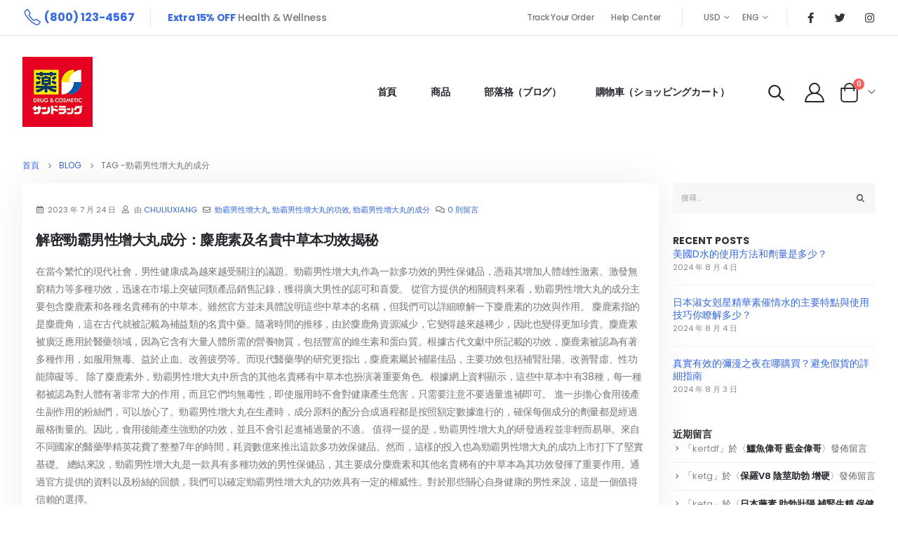

--- FILE ---
content_type: text/html; charset=UTF-8
request_url: https://oskshop.com/tag/%E5%8B%81%E9%9C%B8%E7%94%B7%E6%80%A7%E5%A2%9E%E5%A4%A7%E4%B8%B8%E7%9A%84%E6%88%90%E5%88%86/
body_size: 29905
content:
<!DOCTYPE html>
<html lang="zh-TW"
	prefix="og: https://ogp.me/ns#" >
<head>
	<meta charset="UTF-8">
	<!--[if IE]><meta http-equiv='X-UA-Compatible' content='IE=edge,chrome=1'><![endif]-->
	<meta name="viewport" content="width=device-width, initial-scale=1, maximum-scale=1">
	<link rel="profile" href="http://gmpg.org/xfn/11" />
	<link rel="pingback" href="https://oskshop.com/xmlrpc.php" />

		<link rel="shortcut icon" href="//oskshop.com/wp-content/uploads/2021/11/logo1.jpg" type="image/x-icon" />
		<link rel="apple-touch-icon" href="//oskshop.com/wp-content/themes/porto/images/logo/apple-touch-icon.png">
		<link rel="apple-touch-icon" sizes="120x120" href="//oskshop.com/wp-content/themes/porto/images/logo/apple-touch-icon_120x120.png">
		<link rel="apple-touch-icon" sizes="76x76" href="//oskshop.com/wp-content/themes/porto/images/logo/apple-touch-icon_76x76.png">
		<link rel="apple-touch-icon" sizes="152x152" href="//oskshop.com/wp-content/themes/porto/images/logo/apple-touch-icon_152x152.png">
	<title>勁霸男性增大丸的成分 - 奧斯卡藥妝店|日本壯陽藥|春藥|威而鋼|犀利士|台灣官網</title>

		<!-- All in One SEO Pro 4.1.4.4 -->
		<meta name="robots" content="max-image-preview:large" />
		<link rel="canonical" href="https://oskshop.com/tag/%E5%8B%81%E9%9C%B8%E7%94%B7%E6%80%A7%E5%A2%9E%E5%A4%A7%E4%B8%B8%E7%9A%84%E6%88%90%E5%88%86/" />
		<meta property="og:locale" content="zh_TW" />
		<meta property="og:site_name" content="奧斯卡藥妝店|日本壯陽藥|春藥|威而鋼|犀利士|台灣官網 - OS DRUG又叫奧斯卡藥妝店，本店特點是藥品價格非常便宜，大約是其他藥妝店價格的6-7折哦，店面不會很大，但是商品齊全，主要出售男性壯陽藥|日本藤素|春藥|威爾鋼|犀利士等成人性藥品" />
		<meta property="og:type" content="article" />
		<meta property="og:title" content="勁霸男性增大丸的成分 - 奧斯卡藥妝店|日本壯陽藥|春藥|威而鋼|犀利士|台灣官網" />
		<meta property="og:url" content="https://oskshop.com/tag/%E5%8B%81%E9%9C%B8%E7%94%B7%E6%80%A7%E5%A2%9E%E5%A4%A7%E4%B8%B8%E7%9A%84%E6%88%90%E5%88%86/" />
		<meta name="twitter:card" content="summary" />
		<meta name="twitter:domain" content="oskshop.com" />
		<meta name="twitter:title" content="勁霸男性增大丸的成分 - 奧斯卡藥妝店|日本壯陽藥|春藥|威而鋼|犀利士|台灣官網" />
		<script type="application/ld+json" class="aioseo-schema">
			{"@context":"https:\/\/schema.org","@graph":[{"@type":"WebSite","@id":"https:\/\/oskshop.com\/#website","url":"https:\/\/oskshop.com\/","name":"\u5967\u65af\u5361\u85e5\u599d\u5e97|\u65e5\u672c\u58ef\u967d\u85e5|\u6625\u85e5|\u5a01\u800c\u92fc|\u7280\u5229\u58eb|\u53f0\u7063\u5b98\u7db2","description":"OS DRUG\u53c8\u53eb\u5967\u65af\u5361\u85e5\u599d\u5e97\uff0c\u672c\u5e97\u7279\u9ede\u662f\u85e5\u54c1\u50f9\u683c\u975e\u5e38\u4fbf\u5b9c\uff0c\u5927\u7d04\u662f\u5176\u4ed6\u85e5\u599d\u5e97\u50f9\u683c\u76846-7\u6298\u54e6\uff0c\u5e97\u9762\u4e0d\u6703\u5f88\u5927\uff0c\u4f46\u662f\u5546\u54c1\u9f4a\u5168\uff0c\u4e3b\u8981\u51fa\u552e\u7537\u6027\u58ef\u967d\u85e5|\u65e5\u672c\u85e4\u7d20|\u6625\u85e5|\u5a01\u723e\u92fc|\u7280\u5229\u58eb\u7b49\u6210\u4eba\u6027\u85e5\u54c1","inLanguage":"zh-TW","publisher":{"@id":"https:\/\/oskshop.com\/#organization"}},{"@type":"Organization","@id":"https:\/\/oskshop.com\/#organization","name":"\u5967\u65af\u5361\u85e5\u599d\u5e97|\u65e5\u672c\u58ef\u967d\u85e5|\u6625\u85e5|\u5a01\u800c\u92fc|\u7280\u5229\u58eb|\u53f0\u7063\u5b98\u7db2","url":"https:\/\/oskshop.com\/","logo":{"@type":"ImageObject","@id":"https:\/\/oskshop.com\/#organizationLogo","url":"https:\/\/oskshop.com\/wp-content\/uploads\/2021\/11\/2.jpg","width":100,"height":60},"image":{"@id":"https:\/\/oskshop.com\/#organizationLogo"}},{"@type":"BreadcrumbList","@id":"https:\/\/oskshop.com\/tag\/%E5%8B%81%E9%9C%B8%E7%94%B7%E6%80%A7%E5%A2%9E%E5%A4%A7%E4%B8%B8%E7%9A%84%E6%88%90%E5%88%86\/#breadcrumblist","itemListElement":[{"@type":"ListItem","@id":"https:\/\/oskshop.com\/#listItem","position":1,"item":{"@type":"WebPage","@id":"https:\/\/oskshop.com\/","name":"\u4e3b\u9801","description":"\u5967\u65af\u5361\u66f4\u611b \u66f4\u95dc\u5fc3\u60a8 LOVE\u3082\u3063\u3068\u6c17\u5206\u304c\u3042\u308b \u5168\u5834\u6240\u6709\u5546\u54c1\u4eab\u6709\u30d0\u30ea\u30e5\u30fc\u30c7\u30a3\u30b9\u30ab\u30a6\u30f3\u30c8 80% \u6298\u6263 \u9ede\u64ca\u8cfc\u8cb7 [\u2026]","url":"https:\/\/oskshop.com\/"},"nextItem":"https:\/\/oskshop.com\/tag\/%e5%8b%81%e9%9c%b8%e7%94%b7%e6%80%a7%e5%a2%9e%e5%a4%a7%e4%b8%b8%e7%9a%84%e6%88%90%e5%88%86\/#listItem"},{"@type":"ListItem","@id":"https:\/\/oskshop.com\/tag\/%e5%8b%81%e9%9c%b8%e7%94%b7%e6%80%a7%e5%a2%9e%e5%a4%a7%e4%b8%b8%e7%9a%84%e6%88%90%e5%88%86\/#listItem","position":2,"item":{"@type":"WebPage","@id":"https:\/\/oskshop.com\/tag\/%e5%8b%81%e9%9c%b8%e7%94%b7%e6%80%a7%e5%a2%9e%e5%a4%a7%e4%b8%b8%e7%9a%84%e6%88%90%e5%88%86\/","name":"\u52c1\u9738\u7537\u6027\u589e\u5927\u4e38\u7684\u6210\u5206","url":"https:\/\/oskshop.com\/tag\/%e5%8b%81%e9%9c%b8%e7%94%b7%e6%80%a7%e5%a2%9e%e5%a4%a7%e4%b8%b8%e7%9a%84%e6%88%90%e5%88%86\/"},"previousItem":"https:\/\/oskshop.com\/#listItem"}]},{"@type":"CollectionPage","@id":"https:\/\/oskshop.com\/tag\/%E5%8B%81%E9%9C%B8%E7%94%B7%E6%80%A7%E5%A2%9E%E5%A4%A7%E4%B8%B8%E7%9A%84%E6%88%90%E5%88%86\/#collectionpage","url":"https:\/\/oskshop.com\/tag\/%E5%8B%81%E9%9C%B8%E7%94%B7%E6%80%A7%E5%A2%9E%E5%A4%A7%E4%B8%B8%E7%9A%84%E6%88%90%E5%88%86\/","name":"\u52c1\u9738\u7537\u6027\u589e\u5927\u4e38\u7684\u6210\u5206 - \u5967\u65af\u5361\u85e5\u599d\u5e97|\u65e5\u672c\u58ef\u967d\u85e5|\u6625\u85e5|\u5a01\u800c\u92fc|\u7280\u5229\u58eb|\u53f0\u7063\u5b98\u7db2","inLanguage":"zh-TW","isPartOf":{"@id":"https:\/\/oskshop.com\/#website"},"breadcrumb":{"@id":"https:\/\/oskshop.com\/tag\/%E5%8B%81%E9%9C%B8%E7%94%B7%E6%80%A7%E5%A2%9E%E5%A4%A7%E4%B8%B8%E7%9A%84%E6%88%90%E5%88%86\/#breadcrumblist"}}]}
		</script>
		<!-- All in One SEO Pro -->

<link rel='dns-prefetch' href='//ajax.googleapis.com' />
<link rel="alternate" type="application/rss+xml" title="訂閱《奧斯卡藥妝店|日本壯陽藥|春藥|威而鋼|犀利士|台灣官網》&raquo; 資訊提供" href="https://oskshop.com/feed/" />
<link rel="alternate" type="application/rss+xml" title="訂閱《奧斯卡藥妝店|日本壯陽藥|春藥|威而鋼|犀利士|台灣官網》&raquo; 留言的資訊提供" href="https://oskshop.com/comments/feed/" />
<link rel="alternate" type="application/rss+xml" title="訂閱《奧斯卡藥妝店|日本壯陽藥|春藥|威而鋼|犀利士|台灣官網》&raquo; 標籤〈勁霸男性增大丸的成分〉的資訊提供" href="https://oskshop.com/tag/%e5%8b%81%e9%9c%b8%e7%94%b7%e6%80%a7%e5%a2%9e%e5%a4%a7%e4%b8%b8%e7%9a%84%e6%88%90%e5%88%86/feed/" />
<style id='wp-img-auto-sizes-contain-inline-css'>
img:is([sizes=auto i],[sizes^="auto," i]){contain-intrinsic-size:3000px 1500px}
/*# sourceURL=wp-img-auto-sizes-contain-inline-css */
</style>
<style id='wp-emoji-styles-inline-css'>

	img.wp-smiley, img.emoji {
		display: inline !important;
		border: none !important;
		box-shadow: none !important;
		height: 1em !important;
		width: 1em !important;
		margin: 0 0.07em !important;
		vertical-align: -0.1em !important;
		background: none !important;
		padding: 0 !important;
	}
/*# sourceURL=wp-emoji-styles-inline-css */
</style>
<link rel='stylesheet' id='wp-block-library-css' href='https://oskshop.com/wp-includes/css/dist/block-library/style.min.css?ver=6.9' media='all' />
<style id='wp-block-gallery-inline-css'>
.blocks-gallery-grid:not(.has-nested-images),.wp-block-gallery:not(.has-nested-images){display:flex;flex-wrap:wrap;list-style-type:none;margin:0;padding:0}.blocks-gallery-grid:not(.has-nested-images) .blocks-gallery-image,.blocks-gallery-grid:not(.has-nested-images) .blocks-gallery-item,.wp-block-gallery:not(.has-nested-images) .blocks-gallery-image,.wp-block-gallery:not(.has-nested-images) .blocks-gallery-item{display:flex;flex-direction:column;flex-grow:1;justify-content:center;margin:0 1em 1em 0;position:relative;width:calc(50% - 1em)}.blocks-gallery-grid:not(.has-nested-images) .blocks-gallery-image:nth-of-type(2n),.blocks-gallery-grid:not(.has-nested-images) .blocks-gallery-item:nth-of-type(2n),.wp-block-gallery:not(.has-nested-images) .blocks-gallery-image:nth-of-type(2n),.wp-block-gallery:not(.has-nested-images) .blocks-gallery-item:nth-of-type(2n){margin-right:0}.blocks-gallery-grid:not(.has-nested-images) .blocks-gallery-image figure,.blocks-gallery-grid:not(.has-nested-images) .blocks-gallery-item figure,.wp-block-gallery:not(.has-nested-images) .blocks-gallery-image figure,.wp-block-gallery:not(.has-nested-images) .blocks-gallery-item figure{align-items:flex-end;display:flex;height:100%;justify-content:flex-start;margin:0}.blocks-gallery-grid:not(.has-nested-images) .blocks-gallery-image img,.blocks-gallery-grid:not(.has-nested-images) .blocks-gallery-item img,.wp-block-gallery:not(.has-nested-images) .blocks-gallery-image img,.wp-block-gallery:not(.has-nested-images) .blocks-gallery-item img{display:block;height:auto;max-width:100%;width:auto}.blocks-gallery-grid:not(.has-nested-images) .blocks-gallery-image figcaption,.blocks-gallery-grid:not(.has-nested-images) .blocks-gallery-item figcaption,.wp-block-gallery:not(.has-nested-images) .blocks-gallery-image figcaption,.wp-block-gallery:not(.has-nested-images) .blocks-gallery-item figcaption{background:linear-gradient(0deg,#000000b3,#0000004d 70%,#0000);bottom:0;box-sizing:border-box;color:#fff;font-size:.8em;margin:0;max-height:100%;overflow:auto;padding:3em .77em .7em;position:absolute;text-align:center;width:100%;z-index:2}.blocks-gallery-grid:not(.has-nested-images) .blocks-gallery-image figcaption img,.blocks-gallery-grid:not(.has-nested-images) .blocks-gallery-item figcaption img,.wp-block-gallery:not(.has-nested-images) .blocks-gallery-image figcaption img,.wp-block-gallery:not(.has-nested-images) .blocks-gallery-item figcaption img{display:inline}.blocks-gallery-grid:not(.has-nested-images) figcaption,.wp-block-gallery:not(.has-nested-images) figcaption{flex-grow:1}.blocks-gallery-grid:not(.has-nested-images).is-cropped .blocks-gallery-image a,.blocks-gallery-grid:not(.has-nested-images).is-cropped .blocks-gallery-image img,.blocks-gallery-grid:not(.has-nested-images).is-cropped .blocks-gallery-item a,.blocks-gallery-grid:not(.has-nested-images).is-cropped .blocks-gallery-item img,.wp-block-gallery:not(.has-nested-images).is-cropped .blocks-gallery-image a,.wp-block-gallery:not(.has-nested-images).is-cropped .blocks-gallery-image img,.wp-block-gallery:not(.has-nested-images).is-cropped .blocks-gallery-item a,.wp-block-gallery:not(.has-nested-images).is-cropped .blocks-gallery-item img{flex:1;height:100%;object-fit:cover;width:100%}.blocks-gallery-grid:not(.has-nested-images).columns-1 .blocks-gallery-image,.blocks-gallery-grid:not(.has-nested-images).columns-1 .blocks-gallery-item,.wp-block-gallery:not(.has-nested-images).columns-1 .blocks-gallery-image,.wp-block-gallery:not(.has-nested-images).columns-1 .blocks-gallery-item{margin-right:0;width:100%}@media (min-width:600px){.blocks-gallery-grid:not(.has-nested-images).columns-3 .blocks-gallery-image,.blocks-gallery-grid:not(.has-nested-images).columns-3 .blocks-gallery-item,.wp-block-gallery:not(.has-nested-images).columns-3 .blocks-gallery-image,.wp-block-gallery:not(.has-nested-images).columns-3 .blocks-gallery-item{margin-right:1em;width:calc(33.33333% - .66667em)}.blocks-gallery-grid:not(.has-nested-images).columns-4 .blocks-gallery-image,.blocks-gallery-grid:not(.has-nested-images).columns-4 .blocks-gallery-item,.wp-block-gallery:not(.has-nested-images).columns-4 .blocks-gallery-image,.wp-block-gallery:not(.has-nested-images).columns-4 .blocks-gallery-item{margin-right:1em;width:calc(25% - .75em)}.blocks-gallery-grid:not(.has-nested-images).columns-5 .blocks-gallery-image,.blocks-gallery-grid:not(.has-nested-images).columns-5 .blocks-gallery-item,.wp-block-gallery:not(.has-nested-images).columns-5 .blocks-gallery-image,.wp-block-gallery:not(.has-nested-images).columns-5 .blocks-gallery-item{margin-right:1em;width:calc(20% - .8em)}.blocks-gallery-grid:not(.has-nested-images).columns-6 .blocks-gallery-image,.blocks-gallery-grid:not(.has-nested-images).columns-6 .blocks-gallery-item,.wp-block-gallery:not(.has-nested-images).columns-6 .blocks-gallery-image,.wp-block-gallery:not(.has-nested-images).columns-6 .blocks-gallery-item{margin-right:1em;width:calc(16.66667% - .83333em)}.blocks-gallery-grid:not(.has-nested-images).columns-7 .blocks-gallery-image,.blocks-gallery-grid:not(.has-nested-images).columns-7 .blocks-gallery-item,.wp-block-gallery:not(.has-nested-images).columns-7 .blocks-gallery-image,.wp-block-gallery:not(.has-nested-images).columns-7 .blocks-gallery-item{margin-right:1em;width:calc(14.28571% - .85714em)}.blocks-gallery-grid:not(.has-nested-images).columns-8 .blocks-gallery-image,.blocks-gallery-grid:not(.has-nested-images).columns-8 .blocks-gallery-item,.wp-block-gallery:not(.has-nested-images).columns-8 .blocks-gallery-image,.wp-block-gallery:not(.has-nested-images).columns-8 .blocks-gallery-item{margin-right:1em;width:calc(12.5% - .875em)}.blocks-gallery-grid:not(.has-nested-images).columns-1 .blocks-gallery-image:nth-of-type(1n),.blocks-gallery-grid:not(.has-nested-images).columns-1 .blocks-gallery-item:nth-of-type(1n),.blocks-gallery-grid:not(.has-nested-images).columns-2 .blocks-gallery-image:nth-of-type(2n),.blocks-gallery-grid:not(.has-nested-images).columns-2 .blocks-gallery-item:nth-of-type(2n),.blocks-gallery-grid:not(.has-nested-images).columns-3 .blocks-gallery-image:nth-of-type(3n),.blocks-gallery-grid:not(.has-nested-images).columns-3 .blocks-gallery-item:nth-of-type(3n),.blocks-gallery-grid:not(.has-nested-images).columns-4 .blocks-gallery-image:nth-of-type(4n),.blocks-gallery-grid:not(.has-nested-images).columns-4 .blocks-gallery-item:nth-of-type(4n),.blocks-gallery-grid:not(.has-nested-images).columns-5 .blocks-gallery-image:nth-of-type(5n),.blocks-gallery-grid:not(.has-nested-images).columns-5 .blocks-gallery-item:nth-of-type(5n),.blocks-gallery-grid:not(.has-nested-images).columns-6 .blocks-gallery-image:nth-of-type(6n),.blocks-gallery-grid:not(.has-nested-images).columns-6 .blocks-gallery-item:nth-of-type(6n),.blocks-gallery-grid:not(.has-nested-images).columns-7 .blocks-gallery-image:nth-of-type(7n),.blocks-gallery-grid:not(.has-nested-images).columns-7 .blocks-gallery-item:nth-of-type(7n),.blocks-gallery-grid:not(.has-nested-images).columns-8 .blocks-gallery-image:nth-of-type(8n),.blocks-gallery-grid:not(.has-nested-images).columns-8 .blocks-gallery-item:nth-of-type(8n),.wp-block-gallery:not(.has-nested-images).columns-1 .blocks-gallery-image:nth-of-type(1n),.wp-block-gallery:not(.has-nested-images).columns-1 .blocks-gallery-item:nth-of-type(1n),.wp-block-gallery:not(.has-nested-images).columns-2 .blocks-gallery-image:nth-of-type(2n),.wp-block-gallery:not(.has-nested-images).columns-2 .blocks-gallery-item:nth-of-type(2n),.wp-block-gallery:not(.has-nested-images).columns-3 .blocks-gallery-image:nth-of-type(3n),.wp-block-gallery:not(.has-nested-images).columns-3 .blocks-gallery-item:nth-of-type(3n),.wp-block-gallery:not(.has-nested-images).columns-4 .blocks-gallery-image:nth-of-type(4n),.wp-block-gallery:not(.has-nested-images).columns-4 .blocks-gallery-item:nth-of-type(4n),.wp-block-gallery:not(.has-nested-images).columns-5 .blocks-gallery-image:nth-of-type(5n),.wp-block-gallery:not(.has-nested-images).columns-5 .blocks-gallery-item:nth-of-type(5n),.wp-block-gallery:not(.has-nested-images).columns-6 .blocks-gallery-image:nth-of-type(6n),.wp-block-gallery:not(.has-nested-images).columns-6 .blocks-gallery-item:nth-of-type(6n),.wp-block-gallery:not(.has-nested-images).columns-7 .blocks-gallery-image:nth-of-type(7n),.wp-block-gallery:not(.has-nested-images).columns-7 .blocks-gallery-item:nth-of-type(7n),.wp-block-gallery:not(.has-nested-images).columns-8 .blocks-gallery-image:nth-of-type(8n),.wp-block-gallery:not(.has-nested-images).columns-8 .blocks-gallery-item:nth-of-type(8n){margin-right:0}}.blocks-gallery-grid:not(.has-nested-images) .blocks-gallery-image:last-child,.blocks-gallery-grid:not(.has-nested-images) .blocks-gallery-item:last-child,.wp-block-gallery:not(.has-nested-images) .blocks-gallery-image:last-child,.wp-block-gallery:not(.has-nested-images) .blocks-gallery-item:last-child{margin-right:0}.blocks-gallery-grid:not(.has-nested-images).alignleft,.blocks-gallery-grid:not(.has-nested-images).alignright,.wp-block-gallery:not(.has-nested-images).alignleft,.wp-block-gallery:not(.has-nested-images).alignright{max-width:420px;width:100%}.blocks-gallery-grid:not(.has-nested-images).aligncenter .blocks-gallery-item figure,.wp-block-gallery:not(.has-nested-images).aligncenter .blocks-gallery-item figure{justify-content:center}.wp-block-gallery:not(.is-cropped) .blocks-gallery-item{align-self:flex-start}figure.wp-block-gallery.has-nested-images{align-items:normal}.wp-block-gallery.has-nested-images figure.wp-block-image:not(#individual-image){margin:0;width:calc(50% - var(--wp--style--unstable-gallery-gap, 16px)/2)}.wp-block-gallery.has-nested-images figure.wp-block-image{box-sizing:border-box;display:flex;flex-direction:column;flex-grow:1;justify-content:center;max-width:100%;position:relative}.wp-block-gallery.has-nested-images figure.wp-block-image>a,.wp-block-gallery.has-nested-images figure.wp-block-image>div{flex-direction:column;flex-grow:1;margin:0}.wp-block-gallery.has-nested-images figure.wp-block-image img{display:block;height:auto;max-width:100%!important;width:auto}.wp-block-gallery.has-nested-images figure.wp-block-image figcaption,.wp-block-gallery.has-nested-images figure.wp-block-image:has(figcaption):before{bottom:0;left:0;max-height:100%;position:absolute;right:0}.wp-block-gallery.has-nested-images figure.wp-block-image:has(figcaption):before{backdrop-filter:blur(3px);content:"";height:100%;-webkit-mask-image:linear-gradient(0deg,#000 20%,#0000);mask-image:linear-gradient(0deg,#000 20%,#0000);max-height:40%;pointer-events:none}.wp-block-gallery.has-nested-images figure.wp-block-image figcaption{box-sizing:border-box;color:#fff;font-size:13px;margin:0;overflow:auto;padding:1em;text-align:center;text-shadow:0 0 1.5px #000}.wp-block-gallery.has-nested-images figure.wp-block-image figcaption::-webkit-scrollbar{height:12px;width:12px}.wp-block-gallery.has-nested-images figure.wp-block-image figcaption::-webkit-scrollbar-track{background-color:initial}.wp-block-gallery.has-nested-images figure.wp-block-image figcaption::-webkit-scrollbar-thumb{background-clip:padding-box;background-color:initial;border:3px solid #0000;border-radius:8px}.wp-block-gallery.has-nested-images figure.wp-block-image figcaption:focus-within::-webkit-scrollbar-thumb,.wp-block-gallery.has-nested-images figure.wp-block-image figcaption:focus::-webkit-scrollbar-thumb,.wp-block-gallery.has-nested-images figure.wp-block-image figcaption:hover::-webkit-scrollbar-thumb{background-color:#fffc}.wp-block-gallery.has-nested-images figure.wp-block-image figcaption{scrollbar-color:#0000 #0000;scrollbar-gutter:stable both-edges;scrollbar-width:thin}.wp-block-gallery.has-nested-images figure.wp-block-image figcaption:focus,.wp-block-gallery.has-nested-images figure.wp-block-image figcaption:focus-within,.wp-block-gallery.has-nested-images figure.wp-block-image figcaption:hover{scrollbar-color:#fffc #0000}.wp-block-gallery.has-nested-images figure.wp-block-image figcaption{will-change:transform}@media (hover:none){.wp-block-gallery.has-nested-images figure.wp-block-image figcaption{scrollbar-color:#fffc #0000}}.wp-block-gallery.has-nested-images figure.wp-block-image figcaption{background:linear-gradient(0deg,#0006,#0000)}.wp-block-gallery.has-nested-images figure.wp-block-image figcaption img{display:inline}.wp-block-gallery.has-nested-images figure.wp-block-image figcaption a{color:inherit}.wp-block-gallery.has-nested-images figure.wp-block-image.has-custom-border img{box-sizing:border-box}.wp-block-gallery.has-nested-images figure.wp-block-image.has-custom-border>a,.wp-block-gallery.has-nested-images figure.wp-block-image.has-custom-border>div,.wp-block-gallery.has-nested-images figure.wp-block-image.is-style-rounded>a,.wp-block-gallery.has-nested-images figure.wp-block-image.is-style-rounded>div{flex:1 1 auto}.wp-block-gallery.has-nested-images figure.wp-block-image.has-custom-border figcaption,.wp-block-gallery.has-nested-images figure.wp-block-image.is-style-rounded figcaption{background:none;color:inherit;flex:initial;margin:0;padding:10px 10px 9px;position:relative;text-shadow:none}.wp-block-gallery.has-nested-images figure.wp-block-image.has-custom-border:before,.wp-block-gallery.has-nested-images figure.wp-block-image.is-style-rounded:before{content:none}.wp-block-gallery.has-nested-images figcaption{flex-basis:100%;flex-grow:1;text-align:center}.wp-block-gallery.has-nested-images:not(.is-cropped) figure.wp-block-image:not(#individual-image){margin-bottom:auto;margin-top:0}.wp-block-gallery.has-nested-images.is-cropped figure.wp-block-image:not(#individual-image){align-self:inherit}.wp-block-gallery.has-nested-images.is-cropped figure.wp-block-image:not(#individual-image)>a,.wp-block-gallery.has-nested-images.is-cropped figure.wp-block-image:not(#individual-image)>div:not(.components-drop-zone){display:flex}.wp-block-gallery.has-nested-images.is-cropped figure.wp-block-image:not(#individual-image) a,.wp-block-gallery.has-nested-images.is-cropped figure.wp-block-image:not(#individual-image) img{flex:1 0 0%;height:100%;object-fit:cover;width:100%}.wp-block-gallery.has-nested-images.columns-1 figure.wp-block-image:not(#individual-image){width:100%}@media (min-width:600px){.wp-block-gallery.has-nested-images.columns-3 figure.wp-block-image:not(#individual-image){width:calc(33.33333% - var(--wp--style--unstable-gallery-gap, 16px)*.66667)}.wp-block-gallery.has-nested-images.columns-4 figure.wp-block-image:not(#individual-image){width:calc(25% - var(--wp--style--unstable-gallery-gap, 16px)*.75)}.wp-block-gallery.has-nested-images.columns-5 figure.wp-block-image:not(#individual-image){width:calc(20% - var(--wp--style--unstable-gallery-gap, 16px)*.8)}.wp-block-gallery.has-nested-images.columns-6 figure.wp-block-image:not(#individual-image){width:calc(16.66667% - var(--wp--style--unstable-gallery-gap, 16px)*.83333)}.wp-block-gallery.has-nested-images.columns-7 figure.wp-block-image:not(#individual-image){width:calc(14.28571% - var(--wp--style--unstable-gallery-gap, 16px)*.85714)}.wp-block-gallery.has-nested-images.columns-8 figure.wp-block-image:not(#individual-image){width:calc(12.5% - var(--wp--style--unstable-gallery-gap, 16px)*.875)}.wp-block-gallery.has-nested-images.columns-default figure.wp-block-image:not(#individual-image){width:calc(33.33% - var(--wp--style--unstable-gallery-gap, 16px)*.66667)}.wp-block-gallery.has-nested-images.columns-default figure.wp-block-image:not(#individual-image):first-child:nth-last-child(2),.wp-block-gallery.has-nested-images.columns-default figure.wp-block-image:not(#individual-image):first-child:nth-last-child(2)~figure.wp-block-image:not(#individual-image){width:calc(50% - var(--wp--style--unstable-gallery-gap, 16px)*.5)}.wp-block-gallery.has-nested-images.columns-default figure.wp-block-image:not(#individual-image):first-child:last-child{width:100%}}.wp-block-gallery.has-nested-images.alignleft,.wp-block-gallery.has-nested-images.alignright{max-width:420px;width:100%}.wp-block-gallery.has-nested-images.aligncenter{justify-content:center}
/*# sourceURL=https://oskshop.com/wp-includes/blocks/gallery/style.min.css */
</style>
<style id='wp-block-gallery-theme-inline-css'>
.blocks-gallery-caption{color:#555;font-size:13px;text-align:center}.is-dark-theme .blocks-gallery-caption{color:#ffffffa6}
/*# sourceURL=https://oskshop.com/wp-includes/blocks/gallery/theme.min.css */
</style>
<style id='wp-block-image-inline-css'>
.wp-block-image>a,.wp-block-image>figure>a{display:inline-block}.wp-block-image img{box-sizing:border-box;height:auto;max-width:100%;vertical-align:bottom}@media not (prefers-reduced-motion){.wp-block-image img.hide{visibility:hidden}.wp-block-image img.show{animation:show-content-image .4s}}.wp-block-image[style*=border-radius] img,.wp-block-image[style*=border-radius]>a{border-radius:inherit}.wp-block-image.has-custom-border img{box-sizing:border-box}.wp-block-image.aligncenter{text-align:center}.wp-block-image.alignfull>a,.wp-block-image.alignwide>a{width:100%}.wp-block-image.alignfull img,.wp-block-image.alignwide img{height:auto;width:100%}.wp-block-image .aligncenter,.wp-block-image .alignleft,.wp-block-image .alignright,.wp-block-image.aligncenter,.wp-block-image.alignleft,.wp-block-image.alignright{display:table}.wp-block-image .aligncenter>figcaption,.wp-block-image .alignleft>figcaption,.wp-block-image .alignright>figcaption,.wp-block-image.aligncenter>figcaption,.wp-block-image.alignleft>figcaption,.wp-block-image.alignright>figcaption{caption-side:bottom;display:table-caption}.wp-block-image .alignleft{float:left;margin:.5em 1em .5em 0}.wp-block-image .alignright{float:right;margin:.5em 0 .5em 1em}.wp-block-image .aligncenter{margin-left:auto;margin-right:auto}.wp-block-image :where(figcaption){margin-bottom:1em;margin-top:.5em}.wp-block-image.is-style-circle-mask img{border-radius:9999px}@supports ((-webkit-mask-image:none) or (mask-image:none)) or (-webkit-mask-image:none){.wp-block-image.is-style-circle-mask img{border-radius:0;-webkit-mask-image:url('data:image/svg+xml;utf8,<svg viewBox="0 0 100 100" xmlns="http://www.w3.org/2000/svg"><circle cx="50" cy="50" r="50"/></svg>');mask-image:url('data:image/svg+xml;utf8,<svg viewBox="0 0 100 100" xmlns="http://www.w3.org/2000/svg"><circle cx="50" cy="50" r="50"/></svg>');mask-mode:alpha;-webkit-mask-position:center;mask-position:center;-webkit-mask-repeat:no-repeat;mask-repeat:no-repeat;-webkit-mask-size:contain;mask-size:contain}}:root :where(.wp-block-image.is-style-rounded img,.wp-block-image .is-style-rounded img){border-radius:9999px}.wp-block-image figure{margin:0}.wp-lightbox-container{display:flex;flex-direction:column;position:relative}.wp-lightbox-container img{cursor:zoom-in}.wp-lightbox-container img:hover+button{opacity:1}.wp-lightbox-container button{align-items:center;backdrop-filter:blur(16px) saturate(180%);background-color:#5a5a5a40;border:none;border-radius:4px;cursor:zoom-in;display:flex;height:20px;justify-content:center;opacity:0;padding:0;position:absolute;right:16px;text-align:center;top:16px;width:20px;z-index:100}@media not (prefers-reduced-motion){.wp-lightbox-container button{transition:opacity .2s ease}}.wp-lightbox-container button:focus-visible{outline:3px auto #5a5a5a40;outline:3px auto -webkit-focus-ring-color;outline-offset:3px}.wp-lightbox-container button:hover{cursor:pointer;opacity:1}.wp-lightbox-container button:focus{opacity:1}.wp-lightbox-container button:focus,.wp-lightbox-container button:hover,.wp-lightbox-container button:not(:hover):not(:active):not(.has-background){background-color:#5a5a5a40;border:none}.wp-lightbox-overlay{box-sizing:border-box;cursor:zoom-out;height:100vh;left:0;overflow:hidden;position:fixed;top:0;visibility:hidden;width:100%;z-index:100000}.wp-lightbox-overlay .close-button{align-items:center;cursor:pointer;display:flex;justify-content:center;min-height:40px;min-width:40px;padding:0;position:absolute;right:calc(env(safe-area-inset-right) + 16px);top:calc(env(safe-area-inset-top) + 16px);z-index:5000000}.wp-lightbox-overlay .close-button:focus,.wp-lightbox-overlay .close-button:hover,.wp-lightbox-overlay .close-button:not(:hover):not(:active):not(.has-background){background:none;border:none}.wp-lightbox-overlay .lightbox-image-container{height:var(--wp--lightbox-container-height);left:50%;overflow:hidden;position:absolute;top:50%;transform:translate(-50%,-50%);transform-origin:top left;width:var(--wp--lightbox-container-width);z-index:9999999999}.wp-lightbox-overlay .wp-block-image{align-items:center;box-sizing:border-box;display:flex;height:100%;justify-content:center;margin:0;position:relative;transform-origin:0 0;width:100%;z-index:3000000}.wp-lightbox-overlay .wp-block-image img{height:var(--wp--lightbox-image-height);min-height:var(--wp--lightbox-image-height);min-width:var(--wp--lightbox-image-width);width:var(--wp--lightbox-image-width)}.wp-lightbox-overlay .wp-block-image figcaption{display:none}.wp-lightbox-overlay button{background:none;border:none}.wp-lightbox-overlay .scrim{background-color:#fff;height:100%;opacity:.9;position:absolute;width:100%;z-index:2000000}.wp-lightbox-overlay.active{visibility:visible}@media not (prefers-reduced-motion){.wp-lightbox-overlay.active{animation:turn-on-visibility .25s both}.wp-lightbox-overlay.active img{animation:turn-on-visibility .35s both}.wp-lightbox-overlay.show-closing-animation:not(.active){animation:turn-off-visibility .35s both}.wp-lightbox-overlay.show-closing-animation:not(.active) img{animation:turn-off-visibility .25s both}.wp-lightbox-overlay.zoom.active{animation:none;opacity:1;visibility:visible}.wp-lightbox-overlay.zoom.active .lightbox-image-container{animation:lightbox-zoom-in .4s}.wp-lightbox-overlay.zoom.active .lightbox-image-container img{animation:none}.wp-lightbox-overlay.zoom.active .scrim{animation:turn-on-visibility .4s forwards}.wp-lightbox-overlay.zoom.show-closing-animation:not(.active){animation:none}.wp-lightbox-overlay.zoom.show-closing-animation:not(.active) .lightbox-image-container{animation:lightbox-zoom-out .4s}.wp-lightbox-overlay.zoom.show-closing-animation:not(.active) .lightbox-image-container img{animation:none}.wp-lightbox-overlay.zoom.show-closing-animation:not(.active) .scrim{animation:turn-off-visibility .4s forwards}}@keyframes show-content-image{0%{visibility:hidden}99%{visibility:hidden}to{visibility:visible}}@keyframes turn-on-visibility{0%{opacity:0}to{opacity:1}}@keyframes turn-off-visibility{0%{opacity:1;visibility:visible}99%{opacity:0;visibility:visible}to{opacity:0;visibility:hidden}}@keyframes lightbox-zoom-in{0%{transform:translate(calc((-100vw + var(--wp--lightbox-scrollbar-width))/2 + var(--wp--lightbox-initial-left-position)),calc(-50vh + var(--wp--lightbox-initial-top-position))) scale(var(--wp--lightbox-scale))}to{transform:translate(-50%,-50%) scale(1)}}@keyframes lightbox-zoom-out{0%{transform:translate(-50%,-50%) scale(1);visibility:visible}99%{visibility:visible}to{transform:translate(calc((-100vw + var(--wp--lightbox-scrollbar-width))/2 + var(--wp--lightbox-initial-left-position)),calc(-50vh + var(--wp--lightbox-initial-top-position))) scale(var(--wp--lightbox-scale));visibility:hidden}}
/*# sourceURL=https://oskshop.com/wp-includes/blocks/image/style.min.css */
</style>
<style id='wp-block-image-theme-inline-css'>
:root :where(.wp-block-image figcaption){color:#555;font-size:13px;text-align:center}.is-dark-theme :root :where(.wp-block-image figcaption){color:#ffffffa6}.wp-block-image{margin:0 0 1em}
/*# sourceURL=https://oskshop.com/wp-includes/blocks/image/theme.min.css */
</style>
<style id='wp-block-paragraph-inline-css'>
.is-small-text{font-size:.875em}.is-regular-text{font-size:1em}.is-large-text{font-size:2.25em}.is-larger-text{font-size:3em}.has-drop-cap:not(:focus):first-letter{float:left;font-size:8.4em;font-style:normal;font-weight:100;line-height:.68;margin:.05em .1em 0 0;text-transform:uppercase}body.rtl .has-drop-cap:not(:focus):first-letter{float:none;margin-left:.1em}p.has-drop-cap.has-background{overflow:hidden}:root :where(p.has-background){padding:1.25em 2.375em}:where(p.has-text-color:not(.has-link-color)) a{color:inherit}p.has-text-align-left[style*="writing-mode:vertical-lr"],p.has-text-align-right[style*="writing-mode:vertical-rl"]{rotate:180deg}
/*# sourceURL=https://oskshop.com/wp-includes/blocks/paragraph/style.min.css */
</style>
<style id='global-styles-inline-css'>
:root{--wp--preset--aspect-ratio--square: 1;--wp--preset--aspect-ratio--4-3: 4/3;--wp--preset--aspect-ratio--3-4: 3/4;--wp--preset--aspect-ratio--3-2: 3/2;--wp--preset--aspect-ratio--2-3: 2/3;--wp--preset--aspect-ratio--16-9: 16/9;--wp--preset--aspect-ratio--9-16: 9/16;--wp--preset--color--black: #000000;--wp--preset--color--cyan-bluish-gray: #abb8c3;--wp--preset--color--white: #ffffff;--wp--preset--color--pale-pink: #f78da7;--wp--preset--color--vivid-red: #cf2e2e;--wp--preset--color--luminous-vivid-orange: #ff6900;--wp--preset--color--luminous-vivid-amber: #fcb900;--wp--preset--color--light-green-cyan: #7bdcb5;--wp--preset--color--vivid-green-cyan: #00d084;--wp--preset--color--pale-cyan-blue: #8ed1fc;--wp--preset--color--vivid-cyan-blue: #0693e3;--wp--preset--color--vivid-purple: #9b51e0;--wp--preset--color--primary: #3467ef;--wp--preset--color--secondary: #ff5b5b;--wp--preset--color--tertiary: #2baab1;--wp--preset--color--quaternary: #383f48;--wp--preset--color--dark: #212529;--wp--preset--color--light: #ffffff;--wp--preset--gradient--vivid-cyan-blue-to-vivid-purple: linear-gradient(135deg,rgb(6,147,227) 0%,rgb(155,81,224) 100%);--wp--preset--gradient--light-green-cyan-to-vivid-green-cyan: linear-gradient(135deg,rgb(122,220,180) 0%,rgb(0,208,130) 100%);--wp--preset--gradient--luminous-vivid-amber-to-luminous-vivid-orange: linear-gradient(135deg,rgb(252,185,0) 0%,rgb(255,105,0) 100%);--wp--preset--gradient--luminous-vivid-orange-to-vivid-red: linear-gradient(135deg,rgb(255,105,0) 0%,rgb(207,46,46) 100%);--wp--preset--gradient--very-light-gray-to-cyan-bluish-gray: linear-gradient(135deg,rgb(238,238,238) 0%,rgb(169,184,195) 100%);--wp--preset--gradient--cool-to-warm-spectrum: linear-gradient(135deg,rgb(74,234,220) 0%,rgb(151,120,209) 20%,rgb(207,42,186) 40%,rgb(238,44,130) 60%,rgb(251,105,98) 80%,rgb(254,248,76) 100%);--wp--preset--gradient--blush-light-purple: linear-gradient(135deg,rgb(255,206,236) 0%,rgb(152,150,240) 100%);--wp--preset--gradient--blush-bordeaux: linear-gradient(135deg,rgb(254,205,165) 0%,rgb(254,45,45) 50%,rgb(107,0,62) 100%);--wp--preset--gradient--luminous-dusk: linear-gradient(135deg,rgb(255,203,112) 0%,rgb(199,81,192) 50%,rgb(65,88,208) 100%);--wp--preset--gradient--pale-ocean: linear-gradient(135deg,rgb(255,245,203) 0%,rgb(182,227,212) 50%,rgb(51,167,181) 100%);--wp--preset--gradient--electric-grass: linear-gradient(135deg,rgb(202,248,128) 0%,rgb(113,206,126) 100%);--wp--preset--gradient--midnight: linear-gradient(135deg,rgb(2,3,129) 0%,rgb(40,116,252) 100%);--wp--preset--font-size--small: 13px;--wp--preset--font-size--medium: 20px;--wp--preset--font-size--large: 36px;--wp--preset--font-size--x-large: 42px;--wp--preset--spacing--20: 0.44rem;--wp--preset--spacing--30: 0.67rem;--wp--preset--spacing--40: 1rem;--wp--preset--spacing--50: 1.5rem;--wp--preset--spacing--60: 2.25rem;--wp--preset--spacing--70: 3.38rem;--wp--preset--spacing--80: 5.06rem;--wp--preset--shadow--natural: 6px 6px 9px rgba(0, 0, 0, 0.2);--wp--preset--shadow--deep: 12px 12px 50px rgba(0, 0, 0, 0.4);--wp--preset--shadow--sharp: 6px 6px 0px rgba(0, 0, 0, 0.2);--wp--preset--shadow--outlined: 6px 6px 0px -3px rgb(255, 255, 255), 6px 6px rgb(0, 0, 0);--wp--preset--shadow--crisp: 6px 6px 0px rgb(0, 0, 0);}:where(.is-layout-flex){gap: 0.5em;}:where(.is-layout-grid){gap: 0.5em;}body .is-layout-flex{display: flex;}.is-layout-flex{flex-wrap: wrap;align-items: center;}.is-layout-flex > :is(*, div){margin: 0;}body .is-layout-grid{display: grid;}.is-layout-grid > :is(*, div){margin: 0;}:where(.wp-block-columns.is-layout-flex){gap: 2em;}:where(.wp-block-columns.is-layout-grid){gap: 2em;}:where(.wp-block-post-template.is-layout-flex){gap: 1.25em;}:where(.wp-block-post-template.is-layout-grid){gap: 1.25em;}.has-black-color{color: var(--wp--preset--color--black) !important;}.has-cyan-bluish-gray-color{color: var(--wp--preset--color--cyan-bluish-gray) !important;}.has-white-color{color: var(--wp--preset--color--white) !important;}.has-pale-pink-color{color: var(--wp--preset--color--pale-pink) !important;}.has-vivid-red-color{color: var(--wp--preset--color--vivid-red) !important;}.has-luminous-vivid-orange-color{color: var(--wp--preset--color--luminous-vivid-orange) !important;}.has-luminous-vivid-amber-color{color: var(--wp--preset--color--luminous-vivid-amber) !important;}.has-light-green-cyan-color{color: var(--wp--preset--color--light-green-cyan) !important;}.has-vivid-green-cyan-color{color: var(--wp--preset--color--vivid-green-cyan) !important;}.has-pale-cyan-blue-color{color: var(--wp--preset--color--pale-cyan-blue) !important;}.has-vivid-cyan-blue-color{color: var(--wp--preset--color--vivid-cyan-blue) !important;}.has-vivid-purple-color{color: var(--wp--preset--color--vivid-purple) !important;}.has-black-background-color{background-color: var(--wp--preset--color--black) !important;}.has-cyan-bluish-gray-background-color{background-color: var(--wp--preset--color--cyan-bluish-gray) !important;}.has-white-background-color{background-color: var(--wp--preset--color--white) !important;}.has-pale-pink-background-color{background-color: var(--wp--preset--color--pale-pink) !important;}.has-vivid-red-background-color{background-color: var(--wp--preset--color--vivid-red) !important;}.has-luminous-vivid-orange-background-color{background-color: var(--wp--preset--color--luminous-vivid-orange) !important;}.has-luminous-vivid-amber-background-color{background-color: var(--wp--preset--color--luminous-vivid-amber) !important;}.has-light-green-cyan-background-color{background-color: var(--wp--preset--color--light-green-cyan) !important;}.has-vivid-green-cyan-background-color{background-color: var(--wp--preset--color--vivid-green-cyan) !important;}.has-pale-cyan-blue-background-color{background-color: var(--wp--preset--color--pale-cyan-blue) !important;}.has-vivid-cyan-blue-background-color{background-color: var(--wp--preset--color--vivid-cyan-blue) !important;}.has-vivid-purple-background-color{background-color: var(--wp--preset--color--vivid-purple) !important;}.has-black-border-color{border-color: var(--wp--preset--color--black) !important;}.has-cyan-bluish-gray-border-color{border-color: var(--wp--preset--color--cyan-bluish-gray) !important;}.has-white-border-color{border-color: var(--wp--preset--color--white) !important;}.has-pale-pink-border-color{border-color: var(--wp--preset--color--pale-pink) !important;}.has-vivid-red-border-color{border-color: var(--wp--preset--color--vivid-red) !important;}.has-luminous-vivid-orange-border-color{border-color: var(--wp--preset--color--luminous-vivid-orange) !important;}.has-luminous-vivid-amber-border-color{border-color: var(--wp--preset--color--luminous-vivid-amber) !important;}.has-light-green-cyan-border-color{border-color: var(--wp--preset--color--light-green-cyan) !important;}.has-vivid-green-cyan-border-color{border-color: var(--wp--preset--color--vivid-green-cyan) !important;}.has-pale-cyan-blue-border-color{border-color: var(--wp--preset--color--pale-cyan-blue) !important;}.has-vivid-cyan-blue-border-color{border-color: var(--wp--preset--color--vivid-cyan-blue) !important;}.has-vivid-purple-border-color{border-color: var(--wp--preset--color--vivid-purple) !important;}.has-vivid-cyan-blue-to-vivid-purple-gradient-background{background: var(--wp--preset--gradient--vivid-cyan-blue-to-vivid-purple) !important;}.has-light-green-cyan-to-vivid-green-cyan-gradient-background{background: var(--wp--preset--gradient--light-green-cyan-to-vivid-green-cyan) !important;}.has-luminous-vivid-amber-to-luminous-vivid-orange-gradient-background{background: var(--wp--preset--gradient--luminous-vivid-amber-to-luminous-vivid-orange) !important;}.has-luminous-vivid-orange-to-vivid-red-gradient-background{background: var(--wp--preset--gradient--luminous-vivid-orange-to-vivid-red) !important;}.has-very-light-gray-to-cyan-bluish-gray-gradient-background{background: var(--wp--preset--gradient--very-light-gray-to-cyan-bluish-gray) !important;}.has-cool-to-warm-spectrum-gradient-background{background: var(--wp--preset--gradient--cool-to-warm-spectrum) !important;}.has-blush-light-purple-gradient-background{background: var(--wp--preset--gradient--blush-light-purple) !important;}.has-blush-bordeaux-gradient-background{background: var(--wp--preset--gradient--blush-bordeaux) !important;}.has-luminous-dusk-gradient-background{background: var(--wp--preset--gradient--luminous-dusk) !important;}.has-pale-ocean-gradient-background{background: var(--wp--preset--gradient--pale-ocean) !important;}.has-electric-grass-gradient-background{background: var(--wp--preset--gradient--electric-grass) !important;}.has-midnight-gradient-background{background: var(--wp--preset--gradient--midnight) !important;}.has-small-font-size{font-size: var(--wp--preset--font-size--small) !important;}.has-medium-font-size{font-size: var(--wp--preset--font-size--medium) !important;}.has-large-font-size{font-size: var(--wp--preset--font-size--large) !important;}.has-x-large-font-size{font-size: var(--wp--preset--font-size--x-large) !important;}
/*# sourceURL=global-styles-inline-css */
</style>
<style id='core-block-supports-inline-css'>
.wp-block-gallery.wp-block-gallery-1{--wp--style--unstable-gallery-gap:var( --wp--style--gallery-gap-default, var( --gallery-block--gutter-size, var( --wp--style--block-gap, 0.5em ) ) );gap:var( --wp--style--gallery-gap-default, var( --gallery-block--gutter-size, var( --wp--style--block-gap, 0.5em ) ) );}
/*# sourceURL=core-block-supports-inline-css */
</style>

<style id='classic-theme-styles-inline-css'>
/*! This file is auto-generated */
.wp-block-button__link{color:#fff;background-color:#32373c;border-radius:9999px;box-shadow:none;text-decoration:none;padding:calc(.667em + 2px) calc(1.333em + 2px);font-size:1.125em}.wp-block-file__button{background:#32373c;color:#fff;text-decoration:none}
/*# sourceURL=/wp-includes/css/classic-themes.min.css */
</style>
<link rel='stylesheet' id='contact-form-7-css' href='https://oskshop.com/wp-content/plugins/contact-form-7/includes/css/styles.css?ver=5.5.2' media='all' />
<style id='woocommerce-inline-inline-css'>
.woocommerce form .form-row .required { visibility: visible; }
/*# sourceURL=woocommerce-inline-inline-css */
</style>
<link rel='stylesheet' id='tablepress-default-css' href='https://oskshop.com/wp-content/plugins/tablepress/css/default.min.css?ver=1.14' media='all' />
<link rel='stylesheet' id='porto-css-vars-css' href='https://oskshop.com/wp-content/uploads/porto_styles/theme_css_vars.css?ver=6.2.1' media='all' />
<link rel='stylesheet' id='elementor-icons-css' href='https://oskshop.com/wp-content/plugins/elementor/assets/lib/eicons/css/elementor-icons.min.css?ver=5.13.0' media='all' />
<link rel='stylesheet' id='elementor-frontend-css' href='https://oskshop.com/wp-content/uploads/elementor/css/custom-frontend.min.css?ver=1637551463' media='all' />
<link rel='stylesheet' id='elementor-post-1070-css' href='https://oskshop.com/wp-content/uploads/elementor/css/post-1070.css?ver=1637551463' media='all' />
<link rel='stylesheet' id='bootstrap-css' href='https://oskshop.com/wp-content/uploads/porto_styles/bootstrap.css?ver=6.2.1' media='all' />
<link rel='stylesheet' id='porto-plugins-css' href='https://oskshop.com/wp-content/themes/porto/css/plugins.css?ver=6.9' media='all' />
<link rel='stylesheet' id='porto-theme-css' href='https://oskshop.com/wp-content/themes/porto/css/theme.css?ver=6.9' media='all' />
<link rel='stylesheet' id='porto-shortcodes-css' href='https://oskshop.com/wp-content/uploads/porto_styles/shortcodes.css?ver=6.2.1' media='all' />
<link rel='stylesheet' id='porto-theme-shop-css' href='https://oskshop.com/wp-content/themes/porto/css/theme_shop.css?ver=6.9' media='all' />
<link rel='stylesheet' id='porto-dynamic-style-css' href='https://oskshop.com/wp-content/uploads/porto_styles/dynamic_style.css?ver=6.2.1' media='all' />
<link rel='stylesheet' id='porto-style-css' href='https://oskshop.com/wp-content/themes/porto/style.css?ver=6.9' media='all' />
<style id='porto-style-inline-css'>
#header .logo,.side-header-narrow-bar-logo{max-width:128px}@media (min-width:1256px){#header .logo{max-width:128px}}@media (max-width:991px){#header .logo{max-width:110px}}@media (max-width:767px){#header .logo{max-width:80px}}#header.sticky-header .logo{max-width:135px}@media (min-width:992px){}.page-top ul.breadcrumb > li.home{display:inline-block}.page-top ul.breadcrumb > li.home a{position:relative;width:14px;text-indent:-9999px}.page-top ul.breadcrumb > li.home a:after{content:"\e883";font-family:'porto';float:left;text-indent:0}#login-form-popup{position:relative;width:80%;max-width:525px;margin-left:auto;margin-right:auto}#login-form-popup .featured-box{margin-bottom:0;box-shadow:none;border:none;border-radius:0}#login-form-popup .featured-box .box-content{padding:45px 36px 30px;border:none}#login-form-popup .featured-box h2{text-transform:uppercase;font-size:15px;letter-spacing:.05em;font-weight:600;line-height:2}#login-form-popup .porto-social-login-section{margin-top:20px}.porto-social-login-section{background:#f4f4f2;text-align:center;padding:20px 20px 25px}.porto-social-login-section p{text-transform:uppercase;font-size:12px;font-weight:600;margin-bottom:8px}#login-form-popup .col2-set{margin-left:-20px;margin-right:-20px}#login-form-popup .col-1,#login-form-popup .col-2{padding-left:20px;padding-right:20px}@media (min-width:992px){#login-form-popup .col-1{border-right:1px solid #f5f6f6}}#login-form-popup .input-text{box-shadow:none;padding-top:10px;padding-bottom:10px;border-color:#ddd;border-radius:2px;line-height:1.5 !important}#login-form-popup .form-row{margin-bottom:20px}#login-form-popup .woocommerce-privacy-policy-text{display:none}#login-form-popup .button{border-radius:2px;padding:18px 24px;text-shadow:none;font-family:Open Sans,sans-serif;font-size:12px;letter-spacing:-0.025em}#login-form-popup label.inline{margin-top:15px;float:right;position:relative;cursor:pointer;line-height:1.5}#login-form-popup label.inline input[type=checkbox]{opacity:0;margin-right:8px;margin-top:0;margin-bottom:0}#login-form-popup label.inline span:before{content:'';position:absolute;border:1px solid #ddd;border-radius:1px;width:16px;height:16px;left:0;top:0;text-align:center;line-height:15px;font-family:'Font Awesome 5 Free';font-weight:900;font-size:9px;color:#aaa}#login-form-popup label.inline input[type=checkbox]:checked + span:before{content:'\f00c'}#login-form-popup .social-button i{font-size:16px;margin-right:8px}.porto-social-login-section .google-plus{background:#dd4e31}.porto-social-login-section .facebook{background:#3a589d}.porto-social-login-section .twitter{background:#1aa9e1}.featured-box .porto-social-login-section i{color:#fff}.porto-social-login-section .social-button:hover{background:var(--bs-primary)}#login-form-popup{max-width:480px}html.panel-opened body > .mfp-bg{z-index:9042}html.panel-opened body > .mfp-wrap{z-index:9043}#header .currency-switcher > li.menu-item > a{font-size:12px;font-weight:500}#header .view-switcher > li.menu-item > a{font-size:12px;font-weight:500}#header .currency-switcher > li.menu-item > a{font-size:12px;font-weight:500}#header .view-switcher > li.menu-item > a{font-size:12px;font-weight:500}#header .share-links a{font-size:15px;width:30px;height:30px;box-shadow:none}#header .mobile-toggle{font-size:20px;background-color:rgba(0,0,0,0.01);color:#3467ef}#header .searchform button,#header .searchform-popup .search-toggle{font-size:22px;color:#222529}#header .searchform input,#header .searchform select,#header .searchform .selectric .label,#header .searchform button{height:35px;line-height:35px}.elementor-top-section{padding-left:20px !important;padding-right:20px !important}.opacity-7{opacity:.7}.custom-text-indent{text-indent:-7px;white-space:nowrap}.porto-carousel .elementor-section.elementor-section-boxed > .elementor-container{max-width:1216px}.custom-banner-1{max-height:843px;min-height:843px;font-size:1rem}.custom-banner-1 .row{margin-right:0;margin-left:0}.custom-banner-1 .row > [class*="col-"]{padding-right:0;padding-left:0}.custom-layer-img{left:606.781px;top:88.5px}.custom-list-1{margin-left:-4px;list-style:none;font-size:.875em}.custom-list-1 li{padding:7px 0;letter-spacing:-.035em}.custom-list-1 li i{margin-right:5.5px}.coupon-sale-text{position:relative;padding:0 13px}.coupon-sale-text h2{position:relative}.coupon-sale-text sup{font-size:.5em}.coupon-sale-text::before{content:'';display:block;position:absolute;left:0;right:0;top:0;bottom:0;transform:rotate(-2deg);z-index:0;background-color:#ff5b5b}.custom-pos-1{margin-right:6px;vertical-align:7px;text-indent:-2px}.custom-indent-1{text-indent:-1px}.custom-triangle::before,.custom-triangle>.container::before{content:'';position:absolute;bottom:-1px;left:0;right:0;border-bottom:5.209vw solid #fff;z-index:1;border-left:50vw solid transparent;border-right:50vw solid transparent}.main-content,.left-sidebar,.right-sidebar{padding-top:0}.product-image{border-width:0;border-radius:0}.product-image img{border-radius:0}ul.products li.product-col .product-image{margin-bottom:11px}ul.products li.product-col h3{font-weight:500;padding:2px 0 1px}.star-rating{font-size:11.6px;letter-spacing:.07em}ul.products li.product-col .price{padding-top:1px}.price del{font-weight:400;margin-right:0}.posts-grid .grid-box,.post-grid .grid-box{box-shadow:0 0 50px rgba(0,0,0,.07);padding:1.5rem 1.2rem 2.4rem}article.post-grid .post-image.single,article.post-grid .post-image .owl-carousel{margin-bottom:.25rem}article.post .post-meta{display:inline-block;font-size:.8em;text-transform:uppercase;line-height:1;margin-bottom:.5rem}.blog-posts .post .entry-title{font-size:20px;font-weight:600;letter-spacing:-.025em;margin-top:1rem;margin-bottom:20px}.blog-posts .post .entry-title a{color:#222529}.blog-posts .post-excerpt{margin-bottom:12px;line-height:25px;letter-spacing:-.028em}article.post .btn-readmore{background:none !important;border:none;padding:0;color:#3467ef !important;font-size:13px !important;font-weight:700}.blog-posts .post .entry-title{font-weight:700;margin-top:1rem}.pagination>a,.pagination>span{width:3.75rem !important;height:3.75rem;line-height:3.75rem;background:#fff;border:1px solid #dee2e6;font-size:1.25rem;padding:0;border-radius:2rem !important;margin:0 .25rem}.pagination .prev:before,.pagination .next:before{top:0}.widget_search .btn-dark{background:#f7f7f7 !important;border:none;color:#222529 !important;font-size:.8em}input[type="text"],input[type="email"],textarea{padding:12px}body .form-control,.form-control:focus{background:#f7f7f7;border:none;box-shadow:none}.custom-service .porto-sicon-description p{letter-spacing:-.56px}.custom-service .elementor-row{justify-content:center}.custom-sale{display:inline-block;position:relative;z-index:1;padding:.7em 1em;margin-left:54px;margin-right:26px;color:#fff}.custom-sale::before{content:'';display:block;position:absolute;left:0;right:0;top:0;bottom:0;transform:rotate(-2deg);z-index:-1;background:linear-gradient(-139deg,#222529,#000)}.custom-category .porto-products .products-slider li.product-category h3{margin-bottom:22px;text-transform:capitalize;font-size:16px;font-weight:600;letter-spacing:-.04em}.custom-category .porto-products .products-slider .thumb-info-title{padding:1.2em 0}.custom-dots-pos-1 .owl-nav.disabled+.owl-dots{bottom:24%}.custom-dots-pos-2 .owl-nav.disabled+.owl-dots{margin-top:20px}.custom-category .owl-nav.disabled+.owl-dots{margin-top:27px}.dots-style-1.owl-carousel .owl-dot span{width:20px;height:20px;border-radius:50%}.dots-style-1.owl-carousel .owl-dot.active span:after,.dots-style-1.owl-carousel .owl-dot:hover span:after{left:4px;right:4px;bottom:4px;top:4px;background-color:#222529;color:#222529}.custom-dot-black .owl-carousel.dots-style-1 .owl-dot span{border-color:#8e9092}.custom-dot-black .owl-carousel.dots-style-1 .owl-dot.active span,.custom-dot-black .owl-carousel.dots-style-1 .owl-dot:hover span{border-color:#222529}.custom-dot-white .owl-carousel.dots-style-1 .owl-dot span{border-color:#fff;opacity:.5}.custom-dot-white .owl-carousel.dots-style-1 .owl-dot.active span,.custom-dot-white .owl-carousel.dots-style-1 .owl-dot:hover span{border-color:#fff;opacity:1}.custom-dot-white .owl-carousel.dots-style-1 .owl-dot.active span:after,.custom-dot-white .owl-carousel.dots-style-1 .owl-dot:hover span:after{background-color:#fff;color:#fff}.product_list_widget .product-details a{color:#222329;font-size:15px;font-weight:500}.product_list_widget .product-details{font-size:.9286em}ul.product_list_widget li .product-image{max-width:94px;flex:0 0 94px;margin-right:12px}ul.product_list_widget li{padding:0.65rem 0}.custom-logo .owl-stage{display:flex;align-items:center}.custom-logo .owl-item img{width:auto;margin:0 auto}.sidebar-content .widget .widget-title{margin-bottom:0}.blog .sidebar-content .widget .widget-title,.single-post .sidebar-content .widget .widget-title{font-size:1.25rem;line-height:1.2;text-transform:none;margin-bottom:1.5rem}.widget_recent_entries > ul li > a,.widget_recent_comments > ul li > a{color:#222529;font-weight:600}.single-product .porto-info-list-item i{display:none}@media(min-width:768px){.w-md-50{width:50% !important}.w-md-25{width:25% !important}}@media(max-width:1279px){.pl-m-xl > .elementor-element-populated{padding-left:.5rem !important}}@media (max-width:1255px) and (min-width:992px){.porto-carousel .elementor-section.elementor-section-boxed > .elementor-container{max-width:940px}}@media(max-width:991px){.custom-service{margin-top:0 !important}.custom-banner-1{max-height:680px;min-height:680px;padding:50px 20px 50px !important;font-size:.8rem}.custom-banner-2 > .porto-ibanner{min-height:680px !important}.custom-padding-category{padding-bottom:85px!important}.custom-cta-left .elementor-widget-wrap{flex-direction:column}.custom-sale{margin:0 20px}}@media(max-width:767px){#header .searchform-popup{display:none}.custom-dots-pos-1 .owl-nav.disabled+.owl-dots{bottom:6%}.pl-m-xl > .elementor-element-populated{padding-left:10px !important}}@media(max-width:767px) and (min-width:576px){.of-md-20{margin-left:20%}}@media (max-width:575px){.custom-banner-1{font-size:.65rem}.of-md-20{width:50% !important}}
/*# sourceURL=porto-style-inline-css */
</style>
<link rel='stylesheet' id='styles-child-css' href='https://oskshop.com/wp-content/themes/porto-child/style.css?ver=6.9' media='all' />
<link rel='stylesheet' id='google-fonts-1-css' href='https://fonts.googleapis.com/css?family=Roboto%3A100%2C100italic%2C200%2C200italic%2C300%2C300italic%2C400%2C400italic%2C500%2C500italic%2C600%2C600italic%2C700%2C700italic%2C800%2C800italic%2C900%2C900italic%7CRoboto+Slab%3A100%2C100italic%2C200%2C200italic%2C300%2C300italic%2C400%2C400italic%2C500%2C500italic%2C600%2C600italic%2C700%2C700italic%2C800%2C800italic%2C900%2C900italic&#038;display=auto&#038;ver=6.9' media='all' />
<script src="https://oskshop.com/wp-includes/js/jquery/jquery.min.js?ver=3.7.1" id="jquery-core-js"></script>
<script src="https://oskshop.com/wp-includes/js/jquery/jquery-migrate.min.js?ver=3.4.1" id="jquery-migrate-js"></script>
<link rel="https://api.w.org/" href="https://oskshop.com/wp-json/" /><link rel="alternate" title="JSON" type="application/json" href="https://oskshop.com/wp-json/wp/v2/tags/191" /><link rel="EditURI" type="application/rsd+xml" title="RSD" href="https://oskshop.com/xmlrpc.php?rsd" />
<meta name="generator" content="WordPress 6.9" />
<meta name="generator" content="WooCommerce 5.8.1" />
		<script type="text/javascript">
		WebFontConfig = {
			google: { families: [ 'Poppins:200,300,400,500,600,700,800','Open+Sans:400,600,700' ] }
		};
		(function(d) {
			var wf = d.createElement('script'), s = d.scripts[0];
			wf.src = 'https://oskshop.com/wp-content/themes/porto/js/libs/webfont.js';
			wf.async = true;
			s.parentNode.insertBefore(wf, s);
		})(document);</script>
			<noscript><style>.woocommerce-product-gallery{ opacity: 1 !important; }</style></noscript>
	<style>.recentcomments a{display:inline !important;padding:0 !important;margin:0 !important;}</style><meta name="generator" content="Powered by Slider Revolution 6.5.8 - responsive, Mobile-Friendly Slider Plugin for WordPress with comfortable drag and drop interface." />
<link rel="icon" href="https://oskshop.com/wp-content/uploads/2021/11/cropped-logo-32x32.png" sizes="32x32" />
<link rel="icon" href="https://oskshop.com/wp-content/uploads/2021/11/cropped-logo-192x192.png" sizes="192x192" />
<link rel="apple-touch-icon" href="https://oskshop.com/wp-content/uploads/2021/11/cropped-logo-180x180.png" />
<meta name="msapplication-TileImage" content="https://oskshop.com/wp-content/uploads/2021/11/cropped-logo-270x270.png" />
<script type="text/javascript">function setREVStartSize(e){
			//window.requestAnimationFrame(function() {				 
				window.RSIW = window.RSIW===undefined ? window.innerWidth : window.RSIW;	
				window.RSIH = window.RSIH===undefined ? window.innerHeight : window.RSIH;	
				try {								
					var pw = document.getElementById(e.c).parentNode.offsetWidth,
						newh;
					pw = pw===0 || isNaN(pw) ? window.RSIW : pw;
					e.tabw = e.tabw===undefined ? 0 : parseInt(e.tabw);
					e.thumbw = e.thumbw===undefined ? 0 : parseInt(e.thumbw);
					e.tabh = e.tabh===undefined ? 0 : parseInt(e.tabh);
					e.thumbh = e.thumbh===undefined ? 0 : parseInt(e.thumbh);
					e.tabhide = e.tabhide===undefined ? 0 : parseInt(e.tabhide);
					e.thumbhide = e.thumbhide===undefined ? 0 : parseInt(e.thumbhide);
					e.mh = e.mh===undefined || e.mh=="" || e.mh==="auto" ? 0 : parseInt(e.mh,0);		
					if(e.layout==="fullscreen" || e.l==="fullscreen") 						
						newh = Math.max(e.mh,window.RSIH);					
					else{					
						e.gw = Array.isArray(e.gw) ? e.gw : [e.gw];
						for (var i in e.rl) if (e.gw[i]===undefined || e.gw[i]===0) e.gw[i] = e.gw[i-1];					
						e.gh = e.el===undefined || e.el==="" || (Array.isArray(e.el) && e.el.length==0)? e.gh : e.el;
						e.gh = Array.isArray(e.gh) ? e.gh : [e.gh];
						for (var i in e.rl) if (e.gh[i]===undefined || e.gh[i]===0) e.gh[i] = e.gh[i-1];
											
						var nl = new Array(e.rl.length),
							ix = 0,						
							sl;					
						e.tabw = e.tabhide>=pw ? 0 : e.tabw;
						e.thumbw = e.thumbhide>=pw ? 0 : e.thumbw;
						e.tabh = e.tabhide>=pw ? 0 : e.tabh;
						e.thumbh = e.thumbhide>=pw ? 0 : e.thumbh;					
						for (var i in e.rl) nl[i] = e.rl[i]<window.RSIW ? 0 : e.rl[i];
						sl = nl[0];									
						for (var i in nl) if (sl>nl[i] && nl[i]>0) { sl = nl[i]; ix=i;}															
						var m = pw>(e.gw[ix]+e.tabw+e.thumbw) ? 1 : (pw-(e.tabw+e.thumbw)) / (e.gw[ix]);					
						newh =  (e.gh[ix] * m) + (e.tabh + e.thumbh);
					}
					var el = document.getElementById(e.c);
					if (el!==null && el) el.style.height = newh+"px";					
					el = document.getElementById(e.c+"_wrapper");
					if (el!==null && el) {
						el.style.height = newh+"px";
						el.style.display = "block";
					}
				} catch(e){
					console.log("Failure at Presize of Slider:" + e)
				}					   
			//});
		  };</script>
<link rel='stylesheet' id='rs-plugin-settings-css' href='https://oskshop.com/wp-content/plugins/revslider/public/assets/css/rs6.css?ver=6.5.8' media='all' />
<style id='rs-plugin-settings-inline-css'>
#rs-demo-id {}
/*# sourceURL=rs-plugin-settings-inline-css */
</style>
</head>
<body class="archive tag tag-191 wp-embed-responsive wp-theme-porto wp-child-theme-porto-child theme-porto woocommerce-no-js login-popup full blog-1 elementor-default elementor-kit-1070">

	<div class="page-wrapper"><!-- page wrapper -->

		
								<!-- header wrapper -->
			<div class="header-wrapper">
								
<header id="header" class="header-builder header-builder-p">
<style>.elementor-14 .elementor-element.elementor-element-94e8f01 > .elementor-container > .elementor-column > .elementor-widget-wrap{align-content:center;align-items:center;}.elementor-14 .elementor-element.elementor-element-94e8f01{border-style:solid;border-width:0px 0px 1px 0px;border-color:#E7E7E7;transition:background 0.3s, border 0.3s, border-radius 0.3s, box-shadow 0.3s;padding:9px 0px 9px 0px;}.elementor-14 .elementor-element.elementor-element-94e8f01 > .elementor-background-overlay{transition:background 0.3s, border-radius 0.3s, opacity 0.3s;}.elementor-14 .elementor-element.elementor-element-353bfc4 > .elementor-widget-container{margin:0px 0px 0px 2px;}#header .elementor-element-88b2c8d .separator{border-left-width:1px;height:25px;border-left-color:#E7E7E7;}.elementor-14 .elementor-element.elementor-element-7501bf9 .porto-u-sub-heading{font-weight:500;letter-spacing:-0.35px;}#header .elementor-element-e9dc864 .porto-view-switcher > li.menu-item > a{font-size:12px;font-weight:500;}#header .elementor-element-45f88f6 .porto-view-switcher > li.menu-item > a{font-size:12px;font-weight:500;}.elementor-14 .elementor-element.elementor-element-6a6654a .elementor-heading-title{font-size:12px;font-weight:500;letter-spacing:-0.3px;}#header .elementor-element-307cda9 .separator{border-left-width:1px;height:25px;border-left-color:#E7E7E7;}#header .elementor-element-13f08ea .porto-view-switcher > li.menu-item > a{font-size:12px;font-weight:500;}#header .elementor-element-94f21ea .porto-view-switcher > li.menu-item > a{font-size:12px;font-weight:500;}#header .elementor-element-63995f3 .separator{border-left-width:1px;height:25px;border-left-color:#E7E7E7;}#header .elementor-element-2818cdb a{font-size:15px;width:30px;height:30px;}.elementor-14 .elementor-element.elementor-element-9101619 > .elementor-container > .elementor-column > .elementor-widget-wrap{align-content:center;align-items:center;}.elementor-14 .elementor-element.elementor-element-9101619{padding:30px 0px 30px 0px;}#header .mobile-toggle{font-size:20px;color:#3467EF;}.elementor-14 .elementor-element.elementor-element-0f04cf7 > .elementor-widget-container{margin:0px 13.2px 0px 0px;}#header .searchform button, #header .searchform-popup .search-toggle{font-size:22px;color:#222529;}#header .searchform input, #header .searchform select, #header .searchform .selectric .label, #header .searchform button{height:35px;line-height:35px;}.elementor-14 .elementor-element.elementor-element-f9a3001 > .elementor-widget-container{margin:6px 6.8px 0px 0px;}#header .elementor-element-4545db6 .my-account{font-size:28px;color:#222529;}#header .elementor-element-4a29cde .my-wishlist{font-size:28px;color:#222529;}#header.sticky-header .header-main.sticky { padding: 10px 20px !important; }
.header-builder p { margin-bottom: 0; }
.header-builder .share-links { margin-right: -10px !important; }
#header .share-links a { margin: 0 4px; box-shadow: none; }
#header .searchform-popup .search-toggle:hover { color: #222529; }
#header .view-switcher > li.menu-item > a, .porto-view-switcher .narrow li.menu-item > a { text-transform: uppercase; }
#mini-cart.minicart-arrow-alt .cart-head:after { margin-left: 13px; }
.search-toggle i::before { content: '\e884'; font-family: "porto"; }
.searchform-popup .button-wrap i::before { content: "\e884"; font-family: "porto"; font-weight: 600; font-size: 16px; }
.no-flag li.menu-item>a>[class*='flag-'] { display: none; }
.flex-none { flex: none; max-width: none; width: auto !important; }
.custom-text-color { color: #777; }
.custom-text-color:hover { color: #3467ef; }</style><div class="porto-block elementor elementor-14">		<div class="elementor-section elementor-top-section elementor-element elementor-element-94e8f01 elementor-section-content-middle custom-header-top elementor-section-boxed elementor-section-height-default elementor-section-height-default" data-id="94e8f01" data-element_type="section">
			
									<div class="elementor-container elementor-column-gap-no">
											<div class="elementor-column elementor-col-50 elementor-top-column elementor-element elementor-element-e9c78bd flex-none mr-auto" data-id="e9c78bd" data-element_type="column">

					<div class="elementor-widget-wrap elementor-element-populated">
								<div class="elementor-element elementor-element-353bfc4 mb-0 d-none d-md-block elementor-widget elementor-widget-html" data-id="353bfc4" data-element_type="widget" data-widget_type="html.default">
				<div class="elementor-widget-container">
			<a class="text-md d-flex align-items-center" href="tel:+1234567890"><i class="Simple-Line-Icons-phone m-r-xs" style="font-size: 1.5em"></i><span class="font-weight-bold">(800) 123-4567</span></a>		</div>
				</div>
				<div class="elementor-element elementor-element-88b2c8d ml-2 m-r-md d-none d-md-block elementor-widget elementor-widget-porto_hb_divider" data-id="88b2c8d" data-element_type="widget" data-widget_type="porto_hb_divider.default">
				<div class="elementor-widget-container">
			<span class="separator"></span>		</div>
				</div>
				<div class="elementor-element elementor-element-7501bf9 mb-0 ml-1 d-none d-md-block elementor-widget elementor-widget-porto_ultimate_heading" data-id="7501bf9" data-element_type="widget" data-widget_type="porto_ultimate_heading.default">
				<div class="elementor-widget-container">
			<div class="porto-u-heading" data-hspacer="no_spacer" data-halign="center" style="text-align:center"><div class="porto-u-sub-heading" style=""><p><span class="text-primary font-weight-bold">Extra 15% OFF</span> Health &amp; Wellness</p></div></div>		</div>
				</div>
				<div class="elementor-element elementor-element-e9dc864 mr-2 d-block d-md-none elementor-widget elementor-widget-porto_hb_switcher" data-id="e9dc864" data-element_type="widget" data-widget_type="porto_hb_switcher.default">
				<div class="elementor-widget-container">
			<ul id="menu-currency-switcher" class="currency-switcher porto-view-switcher mega-menu show-arrow">
					<li class="menu-item has-sub narrow">
						<a class="nolink" href="#">USD</a>
						<div class="popup">
							<div class="inner">
								<ul class="sub-menu wcml-switcher">
									<li class="menu-item"><a href="#">USD</a></li>
									<li class="menu-item"><a href="#">EUR</a></li>
								</ul>
							</div>
						</div>
					</li>
				</ul>		</div>
				</div>
				<div class="elementor-element elementor-element-45f88f6 no-flag mr-3 p-r-xs d-block d-md-none p-l-xs elementor-widget elementor-widget-porto_hb_switcher" data-id="45f88f6" data-element_type="widget" data-widget_type="porto_hb_switcher.default">
				<div class="elementor-widget-container">
			<ul class="view-switcher porto-view-switcher mega-menu show-arrow">
					<li class="menu-item has-sub narrow">
						<a class="nolink" href="#"><i class="flag-us"></i>Eng</a>
						<div class="popup">
							<div class="inner">
								<ul class="sub-menu">
									<li class="menu-item"><a href="#"><i class="flag-us"></i>Eng</a></li>
									<li class="menu-item"><a href="#"><i class="flag-fr"></i>Frh</a></li>
								</ul>
							</div>
						</div>
					</li>
				</ul>		</div>
				</div>
					</div>
				</div>
				<div class="elementor-column elementor-col-50 elementor-top-column elementor-element elementor-element-c204637 flex-none" data-id="c204637" data-element_type="column">

					<div class="elementor-widget-wrap elementor-element-populated">
								<div class="elementor-element elementor-element-6a6654a mb-0 m-r-lg d-none d-xl-block elementor-widget elementor-widget-heading" data-id="6a6654a" data-element_type="widget" data-widget_type="heading.default">
				<div class="elementor-widget-container">
			<div class="elementor-heading-title elementor-size-default"><div class="d-flex top-menu">
<div class="menu-item m-r-md p-r-xs"><a class="custom-text-color" href="#">Track Your Order</a></div>
<div class="menu-item"><a class="custom-text-color" href="#">Help Center</a></div>
</div></div>		</div>
				</div>
				<div class="elementor-element elementor-element-307cda9 m-r-md p-r-xs d-none d-xl-block elementor-widget elementor-widget-porto_hb_divider" data-id="307cda9" data-element_type="widget" data-widget_type="porto_hb_divider.default">
				<div class="elementor-widget-container">
			<span class="separator"></span>		</div>
				</div>
				<div class="elementor-element elementor-element-13f08ea mr-2 d-none d-md-block p-l-xs elementor-widget elementor-widget-porto_hb_switcher" data-id="13f08ea" data-element_type="widget" data-widget_type="porto_hb_switcher.default">
				<div class="elementor-widget-container">
			<ul id="menu-currency-switcher" class="currency-switcher porto-view-switcher mega-menu show-arrow">
					<li class="menu-item has-sub narrow">
						<a class="nolink" href="#">USD</a>
						<div class="popup">
							<div class="inner">
								<ul class="sub-menu wcml-switcher">
									<li class="menu-item"><a href="#">USD</a></li>
									<li class="menu-item"><a href="#">EUR</a></li>
								</ul>
							</div>
						</div>
					</li>
				</ul>		</div>
				</div>
				<div class="elementor-element elementor-element-94f21ea no-flag mr-3 p-r-xs d-none d-md-block p-l-xs elementor-widget elementor-widget-porto_hb_switcher" data-id="94f21ea" data-element_type="widget" data-widget_type="porto_hb_switcher.default">
				<div class="elementor-widget-container">
			<ul class="view-switcher porto-view-switcher mega-menu show-arrow">
					<li class="menu-item has-sub narrow">
						<a class="nolink" href="#"><i class="flag-us"></i>Eng</a>
						<div class="popup">
							<div class="inner">
								<ul class="sub-menu">
									<li class="menu-item"><a href="#"><i class="flag-us"></i>Eng</a></li>
									<li class="menu-item"><a href="#"><i class="flag-fr"></i>Frh</a></li>
								</ul>
							</div>
						</div>
					</li>
				</ul>		</div>
				</div>
				<div class="elementor-element elementor-element-63995f3 d-none d-md-block elementor-widget elementor-widget-porto_hb_divider" data-id="63995f3" data-element_type="widget" data-widget_type="porto_hb_divider.default">
				<div class="elementor-widget-container">
			<span class="separator"></span>		</div>
				</div>
				<div class="elementor-element elementor-element-2818cdb elementor-widget elementor-widget-porto_hb_social" data-id="2818cdb" data-element_type="widget" data-widget_type="porto_hb_social.default">
				<div class="elementor-widget-container">
			<div class="share-links">		<a target="_blank"  rel="nofollow noopener noreferrer" class="share-facebook" href="#" title="Facebook"></a>
				<a target="_blank"  rel="nofollow noopener noreferrer" class="share-twitter" href="#" title="Twitter"></a>
				<a target="_blank"  rel="nofollow noopener noreferrer" class="share-instagram" href="#" title="Instagram"></a>
		</div>		</div>
				</div>
					</div>
				</div>
						</div>
				</div>
				<section class="header-main elementor-section elementor-top-section elementor-element elementor-element-9101619 elementor-section-content-middle elementor-section-boxed elementor-section-height-default elementor-section-height-default" data-id="9101619" data-element_type="section">
			
									<div class="elementor-container elementor-column-gap-no">
											<div class="elementor-column elementor-col-100 elementor-top-column elementor-element elementor-element-61c36a5" data-id="61c36a5" data-element_type="column">

					<div class="elementor-widget-wrap elementor-element-populated">
								<div class="elementor-element elementor-element-885422f mr-0 pl-0 elementor-widget elementor-widget-porto_hb_menu_icon" data-id="885422f" data-element_type="widget" data-widget_type="porto_hb_menu_icon.default">
				<div class="elementor-widget-container">
			<a class="mobile-toggle ps-0"><i class="fas fa-bars"></i></a>		</div>
				</div>
				<div class="elementor-element elementor-element-ff8e2e3 mr-auto elementor-widget elementor-widget-porto_hb_logo" data-id="ff8e2e3" data-element_type="widget" data-widget_type="porto_hb_logo.default">
				<div class="elementor-widget-container">
					<div class="logo">
		<a href="https://oskshop.com/" title="奧斯卡藥妝店|日本壯陽藥|春藥|威而鋼|犀利士|台灣官網 - OS DRUG又叫奧斯卡藥妝店，本店特點是藥品價格非常便宜，大約是其他藥妝店價格的6-7折哦，店面不會很大，但是商品齊全，主要出售男性壯陽藥|日本藤素|春藥|威爾鋼|犀利士等成人性藥品"  rel="home">
		<img class="img-responsive standard-logo retina-logo" src="//oskshop.com/wp-content/uploads/2021/11/logo1.jpg" alt="奧斯卡藥妝店|日本壯陽藥|春藥|威而鋼|犀利士|台灣官網" />	</a>
			</div>
				</div>
				</div>
				<div class="elementor-element elementor-element-0f04cf7 elementor-hidden-tablet elementor-hidden-phone elementor-widget elementor-widget-porto_hb_menu" data-id="0f04cf7" data-element_type="widget" data-widget_type="porto_hb_menu.default">
				<div class="elementor-widget-container">
			<ul id="menu-%e9%a6%96%e9%a0%81" class="main-menu mega-menu"><li id="nav-menu-item-1805" class="menu-item menu-item-type-post_type menu-item-object-page menu-item-home narrow"><a href="https://oskshop.com/">首頁</a></li>
<li id="nav-menu-item-1808" class="menu-item menu-item-type-post_type menu-item-object-page narrow"><a href="https://oskshop.com/shop/">商品</a></li>
<li id="nav-menu-item-1806" class="menu-item menu-item-type-post_type menu-item-object-page current_page_parent narrow"><a href="https://oskshop.com/blog/">部落格（ブログ）</a></li>
<li id="nav-menu-item-1807" class="menu-item menu-item-type-post_type menu-item-object-page narrow"><a href="https://oskshop.com/cart/">購物車（ショッピングカート）</a></li>
</ul>		</div>
				</div>
				<div class="elementor-element elementor-element-f9a3001 elementor-hidden-phone elementor-widget elementor-widget-porto_hb_search_form" data-id="f9a3001" data-element_type="widget" data-widget_type="porto_hb_search_form.default">
				<div class="elementor-widget-container">
			<div class="searchform-popup search-popup"><a class="search-toggle"><i class="fas fa-search"></i><span class="search-text">搜尋</span></a>	<form action="https://oskshop.com/" method="get"
		class="searchform">
		<div class="searchform-fields">
			<span class="text"><input name="s" type="text" value="" placeholder="搜尋&hellip;" autocomplete="off" /></span>
						<span class="button-wrap">
							<button class="btn btn-special" title="搜尋" type="submit"><i class="fas fa-search"></i></button>
						</span>
		</div>
				<div class="live-search-list"></div>
			</form>
	</div>		</div>
				</div>
				<div class="elementor-element elementor-element-4545db6 mr-3 elementor-widget elementor-widget-porto_hb_myaccount" data-id="4545db6" data-element_type="widget" data-widget_type="porto_hb_myaccount.default">
				<div class="elementor-widget-container">
			<a href="https://oskshop.com/my-account/" title="我的帳戶" class="my-account"><i class="porto-icon-user-2"></i></a>		</div>
				</div>
				<div class="elementor-element elementor-element-302ae1a elementor-widget elementor-widget-porto_hb_mini_cart" data-id="302ae1a" data-element_type="widget" data-widget_type="porto_hb_mini_cart.default">
				<div class="elementor-widget-container">
					<div id="mini-cart" class="mini-cart minicart-arrow-alt">
			<div class="cart-head">
			<span class="cart-icon"><i class="minicart-icon porto-icon-cart-thick"></i><span class="cart-items">0</span></span><span class="cart-items-text">0 個項目</span>			</div>
			<div class="cart-popup widget_shopping_cart">
				<div class="widget_shopping_cart_content">
									<div class="cart-loading"></div>
								</div>
			</div>
				</div>
				</div>
				</div>
					</div>
				</div>
						</div>
				</section>
		</div></header>

							</div>
			<!-- end header wrapper -->
		
		
				<section class="page-top page-header-6">
		<div class="container hide-title">
	<div class="row">
		<div class="col-lg-12 clearfix">
			<div class="pt-right d-none">
				<h1 class="page-title">Tag - 勁霸男性增大丸的成分</h1>
							</div>
							<div class="breadcrumbs-wrap pt-left">
					<ul class="breadcrumb" itemscope itemtype="https://schema.org/BreadcrumbList"><li itemprop="itemListElement" itemscope itemtype="https://schema.org/ListItem"><a itemprop="item" href="https://oskshop.com"><span itemprop="name">首頁</span></a><meta itemprop="position" content="1" /><i class="delimiter delimiter-2"></i></li><li itemprop="itemListElement" itemscope itemtype="https://schema.org/ListItem"><a itemprop="item" href="https://oskshop.com/blog/"><span itemprop="name">Blog</span></a><meta itemprop="position" content="2" /><i class="delimiter delimiter-2"></i></li><li>Tag - <li>勁霸男性增大丸的成分</li></li></ul>				</div>
								</div>
	</div>
</div>
	</section>
	
		<div id="main" class="column2 column2-right-sidebar boxed"><!-- main -->

			<div class="container">
			<div class="row main-content-wrap">

			<!-- main content -->
			<div class="main-content col-lg-9">

			

<div id="content" role="main">
	<div class="blog-posts posts-gridblog-posts-default"><div class="row posts-container">
<article class="post post-grid col-md-12 post-title-simple post-3059 post type-post status-publish format-standard hentry category-uncategorized tag-189 tag-192 tag-191">
	<div class="grid-box">
		
		<!-- Post meta before content -->
		<div class="post-meta"><span class="meta-date"><i class="far fa-calendar-alt"></i>2023 年 7 月 24 日</span></div><div class="post-meta"><span class="meta-author"><i class="far fa-user"></i>由 <a href="https://oskshop.com/author/chuliuxiang/" title="「chuliuxiang」的文章" rel="author">chuliuxiang</a></span><span class="meta-tags"><i class="far fa-envelope"></i><a href="https://oskshop.com/tag/%e5%8b%81%e9%9c%b8%e7%94%b7%e6%80%a7%e5%a2%9e%e5%a4%a7%e4%b8%b8/" rel="tag">勁霸男性增大丸</a>, <a href="https://oskshop.com/tag/%e5%8b%81%e9%9c%b8%e7%94%b7%e6%80%a7%e5%a2%9e%e5%a4%a7%e4%b8%b8%e7%9a%84%e5%8a%9f%e6%95%88/" rel="tag">勁霸男性增大丸的功效</a>, <a href="https://oskshop.com/tag/%e5%8b%81%e9%9c%b8%e7%94%b7%e6%80%a7%e5%a2%9e%e5%a4%a7%e4%b8%b8%e7%9a%84%e6%88%90%e5%88%86/" rel="tag">勁霸男性增大丸的成分</a></span><span class="meta-comments"><i class="far fa-comments"></i><a href="https://oskshop.com/3059/#respond" title="在解密勁霸男性增大丸成分：麋鹿素及名貴中草本功效揭秘 上的注釋上張貼的答覆">0 則留言</a></span></div>		<div class="post-content">

			<h4 class="entry-title"><a href="https://oskshop.com/3059/">解密勁霸男性增大丸成分：麋鹿素及名貴中草本功效揭秘</a></h4>
			<span class="vcard" style="display: none;"><span class="fn"><a href="https://oskshop.com/author/chuliuxiang/" title="「chuliuxiang」的文章" rel="author">chuliuxiang</a></span></span><span class="updated" style="display:none">2023-07-24T11:15:10+08:00</span><p class="post-excerpt">
在當今繁忙的現代社會，男性健康成為越來越受關注的議題。勁霸男性增大丸作為一款多功效的男性保健品，憑藉其增加人體雄性激素、激發無窮精力等多種功效，迅速在市場上突破同類產品銷售記錄，獲得廣大男性的認可和喜愛。









從官方提供的相關資料來看，勁霸男性增大丸的成分主要包含麋鹿素和各種名貴稀有的中草本。雖然官方並未具體說明這些中草本的名稱，但我們可以詳細瞭解一下麋鹿素的功效與作用。



麋鹿素指的是麋鹿角，這在古代就被記載為補益類的名貴中藥。隨著時間的推移，由於麋鹿角資源減少，它變得越來越稀少，因此也變得更加珍貴。麋鹿素被廣泛應用於醫藥領域，因為它含有大量人體所需的營養物質，包括豐富的維生素和蛋白質。根據古代文獻中所記載的功效，麋鹿素被認為有著多種作用，如服用無毒、益於止血、改善疲勞等。而現代醫藥學的研究更指出，麋鹿素屬於補陽佳品，主要功效包括補腎壯陽、改善腎虛、性功能障礙等。



除了麋鹿素外，勁霸男性增大丸中所含的其他名貴稀有中草本也扮演著重要角色。根據網上資料顯示，這些中草本中有38種，每一種都被認為對人體有著非常大的作用，而且它們均無毒性，即使服用時不會對健康產生危害，只需要注意不要過量進補即可。



進一步擔心食用後產生副作用的粉絲們，可以放心了。勁霸男性增大丸在生產時，成分原料的配分合成過程都是按照額定數據進行的，確保每個成分的劑量都是經過嚴格衡量的。因此，食用後能產生強勁的功效，並且不會引起進補過量的不適。



值得一提的是，勁霸男性增大丸的研發過程並非輕而易舉。來自不同國家的醫藥學精英花費了整整7年的時間，耗資數億來推出這款多功效保健品。然而，這樣的投入也為勁霸男性增大丸的成功上市打下了堅實基礎。



總結來說，勁霸男性增大丸是一款具有多種功效的男性保健品，其主要成分麋鹿素和其他名貴稀有的中草本為其功效發揮了重要作用。通過官方提供的資料以及粉絲的回饋，我們可以確定勁霸男性增大丸的功效具有一定的權威性。對於那些關心自身健康的男性來說，這是一個值得信賴的選擇。
</p>					</div>
		<!-- Post meta after content -->
				<div class="clearfix">
			<a class="btn btn-xs btn-default text-xs text-uppercase btn-readmore" href="https://oskshop.com/3059/">閱讀更多...</a>
		</div>
	</div>
</article>
</div></div></div>
		

</div><!-- end main content -->

<div class="sidebar-overlay"></div>	<div class="col-lg-3 sidebar porto-blog-sidebar right-sidebar mobile-sidebar"><!-- main sidebar -->
				<div data-plugin-sticky data-plugin-options="{&quot;autoInit&quot;: true, &quot;minWidth&quot;: 992, &quot;containerSelector&quot;: &quot;.main-content-wrap&quot;,&quot;autoFit&quot;:true, &quot;paddingOffsetBottom&quot;: 10}">
							<div class="sidebar-toggle"><i class="fa"></i></div>
				<div class="sidebar-content">
						<aside id="search-2" class="widget widget_search">
<form method="get" id="searchform" class="searchform" action="https://oskshop.com/">
	<div class="input-group">
		<input class="form-control" placeholder="搜尋&hellip;" name="s" id="s" type="text">
		<button type="submit" class="btn btn-dark p-2"><i class="d-inline-block porto-icon-search-3"></i></button>
	</div>
</form>
</aside><aside id="recent_posts-widget-2" class="widget widget-recent-posts"><h3 class="widget-title">Recent Posts</h3>			<div>
				<div>
					<div class="post-slide"><div class="post-item-small">
		<div class="post-item-content">
						<h5 class="post-item-title"><a href="https://oskshop.com/4469/">美國D水的使用方法和劑量是多少？</a></h5>
					<span class="post-date">2024 年 8 月 4 日</span>
			</div>
</div>
<div class="post-item-small">
		<div class="post-item-content">
						<h5 class="post-item-title"><a href="https://oskshop.com/4467/">日本淑女剋星精華素催情水的主要特點與使用技巧你瞭解多少？</a></h5>
					<span class="post-date">2024 年 8 月 4 日</span>
			</div>
</div>
<div class="post-item-small">
		<div class="post-item-content">
						<h5 class="post-item-title"><a href="https://oskshop.com/4464/">真實有效的彌漫之夜在哪購買？避免假貨的詳細指南</a></h5>
					<span class="post-date">2024 年 8 月 3 日</span>
			</div>
</div>
</div>				</div>
			</div>
			</aside><aside id="recent-comments-2" class="widget widget_recent_comments"><h3 class="widget-title">近期留言</h3><ul id="recentcomments"><li class="recentcomments">「<span class="comment-author-link">kertdf</span>」於〈<a href="https://oskshop.com/product/jiaoyu/#comment-156">鱷魚偉哥 藍金偉哥</a>〉發佈留言</li><li class="recentcomments">「<span class="comment-author-link">ketg</span>」於〈<a href="https://oskshop.com/product/v8/#comment-155">保羅V8 陰莖助勃 增硬</a>〉發佈留言</li><li class="recentcomments">「<span class="comment-author-link">ketg</span>」於〈<a href="https://oskshop.com/product/rbts/#comment-154">日本藤素 助勃壯陽 補腎生精 保健神藥</a>〉發佈留言</li><li class="recentcomments">「<span class="comment-author-link">kyjer453</span>」於〈<a href="https://oskshop.com/product/wjwg/#comment-153">紅金偉哥 助脖增硬 天然無副作用</a>〉發佈留言</li><li class="recentcomments">「<span class="comment-author-link">jkty</span>」於〈<a href="https://oskshop.com/product/blackgold/#comment-152">USA BLACK GOLD 美国黑金 增大变粗</a>〉發佈留言</li></ul></aside>		</div>
				</div>
					</div><!-- end main sidebar -->


	</div>
	</div>


		
			
			</div><!-- end main -->

			
			<div class="footer-wrapper">

												<footer id="footer" class="footer-builder"><style>.elementor-359 .elementor-element.elementor-element-04b374d > .elementor-container > .elementor-column > .elementor-widget-wrap{align-content:center;align-items:center;}.elementor-359 .elementor-element.elementor-element-04b374d{padding:55px 0px 4px 0px;}.elementor-359 .elementor-element.elementor-element-8dc37f0{text-align:left;}.elementor-359 .elementor-element.elementor-element-8dc37f0 > .elementor-widget-container{margin:0px 0px 57px 0px;}.elementor-359 .elementor-element.elementor-element-f1cb366 .porto-u-main-heading > *{font-size:18px;font-weight:700;line-height:1em;letter-spacing:-0.45px;}.elementor-359 .elementor-element.elementor-element-20cb5ae .porto-u-main-heading > *{font-size:14px;font-weight:600;line-height:18px;letter-spacing:-0.35px;color:#888888;}.elementor-359 .elementor-element.elementor-element-20cb5ae .porto-u-sub-heading{font-size:14px;line-height:18px;letter-spacing:-0.42px;color:#FFFFFF;}.elementor-359 .elementor-element.elementor-element-6613f36 .porto-u-main-heading > *{font-size:14px;font-weight:600;line-height:18px;letter-spacing:-0.35px;color:#888888;}.elementor-359 .elementor-element.elementor-element-6613f36 .porto-u-sub-heading{font-size:14px;line-height:18px;letter-spacing:-0.35px;color:#FFFFFF;}.elementor-359 .elementor-element.elementor-element-773c1ee .porto-u-main-heading > *{font-size:14px;font-weight:600;line-height:18px;letter-spacing:-0.35px;color:#888888;}.elementor-359 .elementor-element.elementor-element-773c1ee .porto-u-sub-heading{font-size:14px;line-height:18px;letter-spacing:-0.56px;color:#FFFFFF;}.elementor-359 .elementor-element.elementor-element-1356422 .porto-u-main-heading > *{font-size:14px;font-weight:600;line-height:18px;letter-spacing:-0.35px;color:#888888;}.elementor-359 .elementor-element.elementor-element-1356422 .porto-u-sub-heading{font-size:14px;line-height:18px;letter-spacing:-0.35px;color:#FFFFFF;}.elementor-359 .elementor-element.elementor-element-a62a120{--grid-template-columns:repeat(0, auto);--icon-size:15.12px;--grid-column-gap:14px;--grid-row-gap:0px;}.elementor-359 .elementor-element.elementor-element-a62a120 .elementor-widget-container{text-align:left;}.elementor-359 .elementor-element.elementor-element-a62a120 .elementor-social-icon{background-color:#FFFFFF;--icon-padding:0.76em;}.elementor-359 .elementor-element.elementor-element-a62a120 .elementor-social-icon i{color:#222529;}.elementor-359 .elementor-element.elementor-element-a62a120 .elementor-social-icon svg{fill:#222529;}.elementor-359 .elementor-element.elementor-element-a62a120 .elementor-social-icon:hover i{color:#3467EF;}.elementor-359 .elementor-element.elementor-element-a62a120 .elementor-social-icon:hover svg{fill:#3467EF;}.elementor-359 .elementor-element.elementor-element-a62a120 > .elementor-widget-container{margin:0px 0px 35px 0px;}.elementor-359 .elementor-element.elementor-element-fc650c0 .porto-u-main-heading > *{font-size:18px;font-weight:700;line-height:1em;letter-spacing:-0.45px;}.elementor-359 .elementor-element.elementor-element-f2957dd .porto-u-sub-heading{font-size:13px;}.elementor-bc-flex-widget .elementor-359 .elementor-element.elementor-element-da40bbd.elementor-column .elementor-widget-wrap{align-items:flex-start;}.elementor-359 .elementor-element.elementor-element-da40bbd.elementor-column.elementor-element[data-element_type="column"] > .elementor-widget-wrap.elementor-element-populated{align-content:flex-start;align-items:flex-start;}.elementor-359 .elementor-element.elementor-element-70f4da2 .porto-u-main-heading > *{font-size:18px;font-weight:700;line-height:1em;letter-spacing:-0.18px;}.elementor-359 .elementor-element.elementor-element-70f4da2 .porto-u-sub-heading{font-size:13px;line-height:24px;letter-spacing:0.1px;color:#888888;}.elementor-359 .elementor-element.elementor-element-092e222 > .elementor-container > .elementor-column > .elementor-widget-wrap{align-content:center;align-items:center;}.elementor-359 .elementor-element.elementor-element-37686ad.elementor-column > .elementor-widget-wrap{justify-content:space-between;}.elementor-359 .elementor-element.elementor-element-37686ad > .elementor-element-populated{border-style:solid;border-width:1px 0px 0px 0px;border-color:#E1E1E11A;transition:background 0.3s, border 0.3s, border-radius 0.3s, box-shadow 0.3s;margin:0px 0px 52px 0px;padding:18px 0px 0px 0px;}.elementor-359 .elementor-element.elementor-element-37686ad > .elementor-element-populated > .elementor-background-overlay{transition:background 0.3s, border-radius 0.3s, opacity 0.3s;}.elementor-359 .elementor-element.elementor-element-52c1c75 .elementor-heading-title{color:#999999;font-size:12px;font-weight:500;line-height:22px;letter-spacing:0px;}.elementor-359 .elementor-element.elementor-element-52c1c75{width:auto;max-width:auto;}.elementor-359 .elementor-element.elementor-element-6069745{width:auto;max-width:auto;}@media(max-width:767px){.elementor-359 .elementor-element.elementor-element-37686ad.elementor-column > .elementor-widget-wrap{justify-content:center;}.elementor-359 .elementor-element.elementor-element-52c1c75{text-align:center;}.elementor-359 .elementor-element.elementor-element-6069745{width:100%;max-width:100%;}}@media(min-width:768px){.elementor-359 .elementor-element.elementor-element-905da25{width:16.666667%;}.elementor-359 .elementor-element.elementor-element-57e77f2{width:25%;}.elementor-359 .elementor-element.elementor-element-2f516da{width:25%;}.elementor-359 .elementor-element.elementor-element-da40bbd{width:33.333%;}}@media(max-width:992px) and (min-width:768px){.elementor-359 .elementor-element.elementor-element-905da25{width:100%;}.elementor-359 .elementor-element.elementor-element-57e77f2{width:100%;}.elementor-359 .elementor-element.elementor-element-2f516da{width:100%;}.elementor-359 .elementor-element.elementor-element-da40bbd{width:100%;}}.payment-icons .payment-icon { display: inline-block; vertical-align: middle; margin: 3px; width: 56px; height: 32px; background-size: 80% auto; background-repeat: no-repeat; background-position: center; transition: opacity .25s; filter: invert(1) }
.payment-icons .payment-icon:hover { opacity: .7; }
.payment-icons .visa { background-image: url(//sw-themes.com/porto_dummy/wp-content/uploads/images/payments/payment-visa.svg); }
.payment-icons .paypal { background-image: url(//sw-themes.com/porto_dummy/wp-content/uploads/images/payments/payment-paypal.svg); background-size: 85% auto; background-position: 50% 48%; }
.payment-icons .stripe { background-image: url(//sw-themes.com/porto_dummy/wp-content/uploads/images/payments/payment-stripe.png); background-size: 60% auto; }
.payment-icons .verisign { background-image: url(//sw-themes.com/porto_dummy/wp-content/uploads/images/payments/payment-verisign.svg); }
.custom-footer-bottom .wpb_wrapper { display: flex; justify-content: space-between; }
.custom-footer-bottom .wpb_wrapper::before, .custom-footer-bottom .wpb_wrapper::after{ content: none; }
.text-hover-decoration:hover { text-decoration: underline !important; }
.footer-links { padding-left: 0; list-style: none;  }
.footer-links li { line-height: 24px; }
#footer .footer-links a:not(:hover) { color: #888; }
#footer input[type="email"] { width: 100%; max-width: 392px; padding: 1.1em 1.5em; background: #292c30; font-family: "Open Sans", sans-serif; font-size: 13px; letter-spacing: -.03em; }
#footer input[type="email"]::placeholder { color: #999; font-weight: 600; }
#footer .wpcf7 .btn-primary { font-size: 13px; letter-spacing: -.025em; padding: 1.25em 4.2em; border-color: rgba(52,103,239,0.5); }
#footer .form > p, .wpcf7-form-control-wrap { width: 100%; }
#footer .porto-u-icons a { color: #222529; }
#footer .porto-u-icons a:hover { color: #3467ef; }
@media (-ms-high-contrast: active), (-ms-high-contrast: none) 
{ 
    #footer .elementor-social-icon { font-size: 15.12px;  width: 38px; height: 38px; line-height: 38px; }
}

.wpcf7-not-valid-tip { margin-bottom: 1rem; }
@media(min-width: 992px) {
   .mx-290 {max-width: 290px; margin-left: 0;}
}
@media(max-width: 767px) {
  .custom-footer-bottom .wpb_wrapper {
     flex-direction: column;
     align-items: center;
  }
}</style><div class="porto-block elementor elementor-359">		<section class="elementor-section elementor-top-section elementor-element elementor-element-04b374d elementor-section-content-middle elementor-section-boxed elementor-section-height-default elementor-section-height-default" data-id="04b374d" data-element_type="section">
			
									<div class="elementor-container elementor-column-gap-default">
											<div class="elementor-column elementor-col-25 elementor-top-column elementor-element elementor-element-905da25" data-id="905da25" data-element_type="column">

					<div class="elementor-widget-wrap elementor-element-populated">
								<div class="elementor-element elementor-element-8dc37f0 elementor-invisible elementor-widget elementor-widget-image" data-id="8dc37f0" data-element_type="widget" data-settings="{&quot;_animation&quot;:&quot;fadeIn&quot;,&quot;_animation_delay&quot;:&quot;250&quot;}" data-widget_type="image.default">
				<div class="elementor-widget-container">
															<img width="300" height="85" src="https://oskshop.com/wp-content/uploads/2021/11/31.jpg" class="attachment-full size-full" alt="" loading="lazy" />															</div>
				</div>
					</div>
				</div>
				<div class="elementor-column elementor-col-25 elementor-top-column elementor-element elementor-element-57e77f2" data-id="57e77f2" data-element_type="column">

					<div class="elementor-widget-wrap elementor-element-populated">
								<div class="elementor-element elementor-element-f1cb366 mb-0 elementor-widget elementor-widget-porto_ultimate_heading" data-id="f1cb366" data-element_type="widget" data-widget_type="porto_ultimate_heading.default">
				<div class="elementor-widget-container">
			<div class="porto-u-heading" data-hspacer="no_spacer" data-halign="left" style="text-align:left"><div class="porto-u-main-heading"><h2    style="margin-bottom: 18px;">關於我們私たちに関しては</h2></div></div>		</div>
				</div>
				<div class="elementor-element elementor-element-20cb5ae mb-0 elementor-widget elementor-widget-porto_ultimate_heading" data-id="20cb5ae" data-element_type="widget" data-widget_type="porto_ultimate_heading.default">
				<div class="elementor-widget-container">
			<div class="porto-u-heading" data-hspacer="no_spacer" data-halign="left" style="text-align:left"><div class="porto-u-main-heading"><div   >ADDRESS</div></div><div class="porto-u-sub-heading" style="margin-bottom:12px;"><p> 日本東京台東区3丁目ちすけ</p></div></div>		</div>
				</div>
				<div class="elementor-element elementor-element-6613f36 mb-0 elementor-widget elementor-widget-porto_ultimate_heading" data-id="6613f36" data-element_type="widget" data-widget_type="porto_ultimate_heading.default">
				<div class="elementor-widget-container">
			<div class="porto-u-heading" data-hspacer="no_spacer" data-halign="left" style="text-align:left"><div class="porto-u-main-heading"><div   >LINE</div></div><div class="porto-u-sub-heading" style="margin-bottom:12px;"><p>tggg19</p></div></div>		</div>
				</div>
				<div class="elementor-element elementor-element-773c1ee mb-0 elementor-widget elementor-widget-porto_ultimate_heading" data-id="773c1ee" data-element_type="widget" data-widget_type="porto_ultimate_heading.default">
				<div class="elementor-widget-container">
			<div class="porto-u-heading" data-hspacer="no_spacer" data-halign="left" style="text-align:left"><div class="porto-u-main-heading"><div   >EMAIL</div></div><div class="porto-u-sub-heading" style="margin-bottom:12px;"><p><span style="vertical-align: inherit;"><span style="vertical-align: inherit;">yiluxqz00@gmail.com</span></span></p></div></div>		</div>
				</div>
				<div class="elementor-element elementor-element-1356422 m-b-md elementor-widget elementor-widget-porto_ultimate_heading" data-id="1356422" data-element_type="widget" data-widget_type="porto_ultimate_heading.default">
				<div class="elementor-widget-container">
			<div class="porto-u-heading" data-hspacer="no_spacer" data-halign="left" style="text-align:left"><div class="porto-u-main-heading"><div   >WORKING DAYS/HOURS</div></div><div class="porto-u-sub-heading" style=""><p><span style="vertical-align: inherit;"><span style="vertical-align: inherit;">週一至週日 / 9:00 AM - 6:00 PM</span></span></p></div></div>		</div>
				</div>
				<div class="elementor-element elementor-element-a62a120 elementor-shape-circle e-grid-align-left elementor-grid-0 elementor-widget elementor-widget-social-icons" data-id="a62a120" data-element_type="widget" data-widget_type="social-icons.default">
				<div class="elementor-widget-container">
					<div class="elementor-social-icons-wrapper elementor-grid">
							<span class="elementor-grid-item">
					<a class="elementor-icon elementor-social-icon elementor-social-icon-instagram elementor-animation-rotate elementor-repeater-item-177e5ca" target="_blank">
						<span class="elementor-screen-only">Instagram</span>
						<i class="fab fa-instagram"></i>					</a>
				</span>
							<span class="elementor-grid-item">
					<a class="elementor-icon elementor-social-icon elementor-social-icon-twitter elementor-animation-rotate elementor-repeater-item-912b8dc" target="_blank">
						<span class="elementor-screen-only">Twitter</span>
						<i class="fab fa-twitter"></i>					</a>
				</span>
							<span class="elementor-grid-item">
					<a class="elementor-icon elementor-social-icon elementor-social-icon-facebook-f elementor-animation-rotate elementor-repeater-item-d403a26" target="_blank">
						<span class="elementor-screen-only">Facebook-f</span>
						<i class="fab fa-facebook-f"></i>					</a>
				</span>
					</div>
				</div>
				</div>
					</div>
				</div>
				<div class="elementor-column elementor-col-25 elementor-top-column elementor-element elementor-element-2f516da" data-id="2f516da" data-element_type="column">

					<div class="elementor-widget-wrap elementor-element-populated">
								<div class="elementor-element elementor-element-fc650c0 mb-0 elementor-widget elementor-widget-porto_ultimate_heading" data-id="fc650c0" data-element_type="widget" data-widget_type="porto_ultimate_heading.default">
				<div class="elementor-widget-container">
			<div class="porto-u-heading" data-hspacer="no_spacer" data-halign="left" style="text-align:left"></div>		</div>
				</div>
				<div class="elementor-element elementor-element-f2957dd elementor-widget elementor-widget-porto_ultimate_heading" data-id="f2957dd" data-element_type="widget" data-widget_type="porto_ultimate_heading.default">
				<div class="elementor-widget-container">
			<div class="porto-u-heading" data-hspacer="no_spacer" data-halign="left" style="text-align:left"></div>		</div>
				</div>
					</div>
				</div>
				<div class="elementor-column elementor-col-25 elementor-top-column elementor-element elementor-element-da40bbd" data-id="da40bbd" data-element_type="column">

					<div class="elementor-widget-wrap elementor-element-populated">
								<div class="elementor-element elementor-element-70f4da2 mx-290 mb-0 elementor-widget elementor-widget-porto_ultimate_heading" data-id="70f4da2" data-element_type="widget" data-widget_type="porto_ultimate_heading.default">
				<div class="elementor-widget-container">
			<div class="porto-u-heading" data-hspacer="no_spacer" data-halign="left" style="text-align:left"><div class="porto-u-main-heading"><h2    style="margin-bottom: 18px;">文章資訊</h2></div><div class="porto-u-sub-heading" style="margin-bottom:12px;"><p><span style="vertical-align: inherit;">獲取有關活動、</span><br /><span style="vertical-align: inherit;">銷售和優惠的所有最新信息。註冊時事通訊：</span></p><p>関連する活動を取得し、<br />販売とオファーに関するすべての最新情報。 ニュースレターにサインアップ：</p></div></div>		</div>
				</div>
				<div class="elementor-element elementor-element-0dbcc7c elementor-widget elementor-widget-shortcode" data-id="0dbcc7c" data-element_type="widget" data-widget_type="shortcode.default">
				<div class="elementor-widget-container">
					<div class="elementor-shortcode"><div role="form" class="wpcf7" id="wpcf7-f371-o1" lang="en-US" dir="ltr">
<div class="screen-reader-response"><p role="status" aria-live="polite" aria-atomic="true"></p> <ul></ul></div>
<form action="/tag/%E5%8B%81%E9%9C%B8%E7%94%B7%E6%80%A7%E5%A2%9E%E5%A4%A7%E4%B8%B8%E7%9A%84%E6%88%90%E5%88%86/#wpcf7-f371-o1" method="post" class="wpcf7-form init" novalidate="novalidate" data-status="init">
<div style="display: none;">
<input type="hidden" name="_wpcf7" value="371" />
<input type="hidden" name="_wpcf7_version" value="5.5.2" />
<input type="hidden" name="_wpcf7_locale" value="en_US" />
<input type="hidden" name="_wpcf7_unit_tag" value="wpcf7-f371-o1" />
<input type="hidden" name="_wpcf7_container_post" value="0" />
<input type="hidden" name="_wpcf7_posted_data_hash" value="" />
</div>
<p><span class="wpcf7-form-control-wrap email-130"><input type="email" name="email-130" value="" size="40" class="wpcf7-form-control wpcf7-text wpcf7-email wpcf7-validates-as-required wpcf7-validates-as-email mb-3 d-block" aria-required="true" aria-invalid="false" placeholder="Email address" /></span><input type="submit" value="subscribe" class="wpcf7-form-control has-spinner wpcf7-submit btn-borders btn-primary text-white font-weight-bold text-uppercase" /></p>
<div class="wpcf7-response-output" aria-hidden="true"></div></form></div></div>
				</div>
				</div>
					</div>
				</div>
						</div>
				</section>
				<section class="elementor-section elementor-top-section elementor-element elementor-element-092e222 elementor-section-content-middle custom-footer-bottom elementor-section-boxed elementor-section-height-default elementor-section-height-default" data-id="092e222" data-element_type="section">
			
									<div class="elementor-container elementor-column-gap-no">
											<div class="elementor-column elementor-col-100 elementor-top-column elementor-element elementor-element-37686ad" data-id="37686ad" data-element_type="column">

					<div class="elementor-widget-wrap elementor-element-populated">
								<div class="elementor-element elementor-element-52c1c75 d-flex align-items-center mb-3 mb-md-0 elementor-widget__width-auto elementor-widget elementor-widget-heading" data-id="52c1c75" data-element_type="widget" data-widget_type="heading.default">
				<div class="elementor-widget-container">
			<div class="elementor-heading-title elementor-size-default">Porto Medical. ©  2021.  All Rights Reserved</div>		</div>
				</div>
				<div class="elementor-element elementor-element-6069745 mb-0 elementor-widget__width-auto elementor-widget-mobile__width-inherit elementor-widget elementor-widget-html" data-id="6069745" data-element_type="widget" data-widget_type="html.default">
				<div class="elementor-widget-container">
			<div class="payment-icons text-center text-md-left"><span class="payment-icon visa"></span><span class="payment-icon paypal"></span><span class="payment-icon stripe"></span><span class="payment-icon verisign"></span></div>		</div>
				</div>
					</div>
				</div>
						</div>
				</section>
		</div></footer>
				
			</div>
					
		
	</div><!-- end wrapper -->
	
<div class="panel-overlay"></div>
<div id="side-nav-panel" class="">
	<a href="#" class="side-nav-panel-close"><i class="fas fa-times"></i></a>
	<div class="menu-wrap"><ul id="menu-%e9%a6%96%e9%a0%81-1" class="mobile-menu accordion-menu"><li id="accordion-menu-item-1805" class="menu-item menu-item-type-post_type menu-item-object-page menu-item-home"><a href="https://oskshop.com/">首頁</a></li>
<li id="accordion-menu-item-1808" class="menu-item menu-item-type-post_type menu-item-object-page"><a href="https://oskshop.com/shop/">商品</a></li>
<li id="accordion-menu-item-1806" class="menu-item menu-item-type-post_type menu-item-object-page current_page_parent"><a href="https://oskshop.com/blog/">部落格（ブログ）</a></li>
<li id="accordion-menu-item-1807" class="menu-item menu-item-type-post_type menu-item-object-page"><a href="https://oskshop.com/cart/">購物車（ショッピングカート）</a></li>
</ul></div><div class="share-links">		<a target="_blank"  rel="nofollow noopener noreferrer" class="share-facebook" href="#" title="Facebook"></a>
				<a target="_blank"  rel="nofollow noopener noreferrer" class="share-twitter" href="#" title="Twitter"></a>
				<a target="_blank"  rel="nofollow noopener noreferrer" class="share-instagram" href="#" title="Instagram"></a>
		</div></div>

		<script type="text/javascript">
			window.RS_MODULES = window.RS_MODULES || {};
			window.RS_MODULES.modules = window.RS_MODULES.modules || {};
			window.RS_MODULES.waiting = window.RS_MODULES.waiting || [];
			window.RS_MODULES.defered = true;
			window.RS_MODULES.moduleWaiting = window.RS_MODULES.moduleWaiting || {};
			window.RS_MODULES.type = 'compiled';
		</script>
		<script type="speculationrules">
{"prefetch":[{"source":"document","where":{"and":[{"href_matches":"/*"},{"not":{"href_matches":["/wp-*.php","/wp-admin/*","/wp-content/uploads/*","/wp-content/*","/wp-content/plugins/*","/wp-content/themes/porto-child/*","/wp-content/themes/porto/*","/*\\?(.+)"]}},{"not":{"selector_matches":"a[rel~=\"nofollow\"]"}},{"not":{"selector_matches":".no-prefetch, .no-prefetch a"}}]},"eagerness":"conservative"}]}
</script>
	<script type="text/javascript">
		(function () {
			var c = document.body.className;
			c = c.replace(/woocommerce-no-js/, 'woocommerce-js');
			document.body.className = c;
		})();
	</script>
	<script src="https://oskshop.com/wp-includes/js/dist/vendor/wp-polyfill.min.js?ver=3.15.0" id="wp-polyfill-js"></script>
<script id="contact-form-7-js-extra">
var wpcf7 = {"api":{"root":"https://oskshop.com/wp-json/","namespace":"contact-form-7/v1"}};
//# sourceURL=contact-form-7-js-extra
</script>
<script src="https://oskshop.com/wp-content/plugins/contact-form-7/includes/js/index.js?ver=5.5.2" id="contact-form-7-js"></script>
<script src="https://ajax.googleapis.com/ajax/libs/webfont/1.6.26/webfont.js?ver=1.2.40.1" id="mo-google-webfont-js"></script>
<script id="mailoptin-js-extra">
var mailoptin_globals = {"public_js":"https://oskshop.com/wp-content/plugins/mailoptin/src/core/src/assets/js/src","mailoptin_ajaxurl":"/tag/%E5%8B%81%E9%9C%B8%E7%94%B7%E6%80%A7%E5%A2%9E%E5%A4%A7%E4%B8%B8%E7%9A%84%E6%88%90%E5%88%86/?mailoptin-ajax=%%endpoint%%","is_customize_preview":"false","disable_impression_tracking":"false","sidebar":"0","js_required_title":"Title is required.","is_new_returning_visitors_cookies":"false"};
//# sourceURL=mailoptin-js-extra
</script>
<script src="https://oskshop.com/wp-content/plugins/mailoptin/src/core/src/assets/js/mailoptin.min.js?ver=1.2.40.1" id="mailoptin-js"></script>
<script src="https://oskshop.com/wp-content/plugins/revslider/public/assets/js/rbtools.min.js?ver=6.5.8" defer async id="tp-tools-js"></script>
<script src="https://oskshop.com/wp-content/plugins/revslider/public/assets/js/rs6.min.js?ver=6.5.8" defer async id="revmin-js"></script>
<script src="https://oskshop.com/wp-content/plugins/woocommerce/assets/js/jquery-blockui/jquery.blockUI.min.js?ver=2.7.0-wc.5.8.1" id="jquery-blockui-js"></script>
<script id="wc-add-to-cart-js-extra">
var wc_add_to_cart_params = {"ajax_url":"/wp-admin/admin-ajax.php","wc_ajax_url":"/?wc-ajax=%%endpoint%%","i18n_view_cart":"View cart","cart_url":"https://oskshop.com/cart/","is_cart":"","cart_redirect_after_add":"no"};
//# sourceURL=wc-add-to-cart-js-extra
</script>
<script src="https://oskshop.com/wp-content/plugins/woocommerce/assets/js/frontend/add-to-cart.min.js?ver=5.8.1" id="wc-add-to-cart-js"></script>
<script src="https://oskshop.com/wp-content/plugins/woocommerce/assets/js/js-cookie/js.cookie.min.js?ver=2.1.4-wc.5.8.1" id="js-cookie-js"></script>
<script id="woocommerce-js-extra">
var woocommerce_params = {"ajax_url":"/wp-admin/admin-ajax.php","wc_ajax_url":"/?wc-ajax=%%endpoint%%"};
//# sourceURL=woocommerce-js-extra
</script>
<script src="https://oskshop.com/wp-content/plugins/woocommerce/assets/js/frontend/woocommerce.min.js?ver=5.8.1" id="woocommerce-js"></script>
<script id="wc-cart-fragments-js-extra">
var wc_cart_fragments_params = {"ajax_url":"/wp-admin/admin-ajax.php","wc_ajax_url":"/?wc-ajax=%%endpoint%%","cart_hash_key":"wc_cart_hash_09ec9b9bc9a6e21512516c0d141cd315","fragment_name":"wc_fragments_09ec9b9bc9a6e21512516c0d141cd315","request_timeout":"5000"};
//# sourceURL=wc-cart-fragments-js-extra
</script>
<script src="https://oskshop.com/wp-content/plugins/woocommerce/assets/js/frontend/cart-fragments.min.js?ver=5.8.1" id="wc-cart-fragments-js"></script>
<script id="porto-live-search-js-extra">
var porto_live_search = {"nonce":"0a98a02117"};
//# sourceURL=porto-live-search-js-extra
</script>
<script src="https://oskshop.com/wp-content/themes/porto/inc/lib/live-search/live-search.js?ver=6.2.1" id="porto-live-search-js"></script>
<script src="https://oskshop.com/wp-content/themes/porto/js/bootstrap.js?ver=5.0.1" id="bootstrap-js"></script>
<script src="https://oskshop.com/wp-content/plugins/woocommerce/assets/js/jquery-cookie/jquery.cookie.min.js?ver=1.4.1-wc.5.8.1" id="jquery-cookie-js"></script>
<script src="https://oskshop.com/wp-content/themes/porto/js/libs/owl.carousel.min.js?ver=2.3.4" id="owl.carousel-js"></script>
<script src="https://oskshop.com/wp-includes/js/imagesloaded.min.js?ver=5.0.0" id="imagesloaded-js"></script>
<script async="async" src="https://oskshop.com/wp-content/themes/porto/js/libs/jquery.magnific-popup.min.js?ver=1.1.0" id="jquery-magnific-popup-js"></script>
<script src="https://oskshop.com/wp-content/themes/porto/js/libs/isotope.pkgd.min.js?ver=3.0.6" id="isotope-js"></script>
<script id="porto-theme-js-extra">
var js_porto_vars = {"rtl":"","theme_url":"https://oskshop.com/wp-content/themes/porto-child","ajax_url":"https://oskshop.com/wp-admin/admin-ajax.php","change_logo":"1","container_width":"1236","grid_gutter_width":"20","show_sticky_header":"1","show_sticky_header_tablet":"1","show_sticky_header_mobile":"","ajax_loader_url":"//oskshop.com/wp-content/themes/porto/images/ajax-loader@2x.gif","category_ajax":"1","compare_popup":"","compare_popup_title":"","prdctfltr_ajax":"","slider_loop":"","slider_autoplay":"","slider_autoheight":"","slider_speed":"5000","slider_nav":"","slider_nav_hover":"1","slider_margin":"","slider_dots":"1","slider_animatein":"fadeIn","slider_animateout":"fadeOut","product_thumbs_count":"4","product_zoom":"1","product_zoom_mobile":"1","product_image_popup":"1","zoom_type":"inner","zoom_scroll":"1","zoom_lens_size":"200","zoom_lens_shape":"square","zoom_contain_lens":"1","zoom_lens_border":"1","zoom_border_color":"#888888","zoom_border":"0","screen_lg":"1256","mfp_counter":"\u7576\u524d\u7b2c%curr%\u9801\uff0c\u5171%total%\u9801","mfp_img_error":"\u003Ca href=\"%url%\"\u003E\u5716\u7247\u003C/a\u003E\u7121\u6cd5\u52a0\u8f09.","mfp_ajax_error":"\u003Ca href=\"%url%\"\u003E\u5167\u5bb9\u003C/a\u003E\u7121\u6cd5\u52a0\u8f09.","popup_close":"\u95dc\u9589","popup_prev":"\u4e0a\u4e00\u9801","popup_next":"\u4e0b\u4e00\u9801","request_error":"\u7121\u6cd5\u8f09\u5165\u8981\u6c42\u7684\u5167\u5bb9.\u003Cbr/\u003E\u8acb\u7a0d\u5f8c\u518d\u8a66\u4e00\u6b21.","loader_text":"\u8f09\u5165\u4e2d...","submenu_back":"\u8fd4\u56de","porto_nonce":"551153c43a","use_skeleton_screen":["shop","product","quickview"],"user_edit_pages":"","quickview_skeleton":"\u003Cdiv class=\"quickview-wrap skeleton-body product\"\u003E\u003Cdiv class=\"row\"\u003E\u003Cdiv class=\"col-lg-6 summary-before\"\u003E\u003C/div\u003E\u003Cdiv class=\"col-lg-6 summary entry-summary\"\u003E\u003C/div\u003E\u003C/div\u003E\u003C/div\u003E"};
//# sourceURL=porto-theme-js-extra
</script>
<script src="https://oskshop.com/wp-content/themes/porto/js/theme.js?ver=6.2.1" id="porto-theme-js"></script>
<script async="async" src="https://oskshop.com/wp-content/themes/porto/js/theme-async.js?ver=6.2.1" id="porto-theme-async-js"></script>
<script src="https://oskshop.com/wp-content/themes/porto/js/woocommerce-theme.js?ver=6.2.1" id="porto-woocommerce-theme-js"></script>
<script src="https://oskshop.com/wp-content/plugins/elementor/assets/js/webpack.runtime.min.js?ver=3.4.7" id="elementor-webpack-runtime-js"></script>
<script src="https://oskshop.com/wp-content/plugins/elementor/assets/js/frontend-modules.min.js?ver=3.4.7" id="elementor-frontend-modules-js"></script>
<script src="https://oskshop.com/wp-content/plugins/elementor/assets/lib/waypoints/waypoints.min.js?ver=4.0.2" id="elementor-waypoints-js"></script>
<script src="https://oskshop.com/wp-includes/js/jquery/ui/core.min.js?ver=1.13.3" id="jquery-ui-core-js"></script>
<script src="https://oskshop.com/wp-content/plugins/elementor/assets/lib/swiper/swiper.min.js?ver=5.3.6" id="swiper-js"></script>
<script src="https://oskshop.com/wp-content/plugins/elementor/assets/lib/share-link/share-link.min.js?ver=3.4.7" id="share-link-js"></script>
<script src="https://oskshop.com/wp-content/plugins/elementor/assets/lib/dialog/dialog.min.js?ver=4.8.1" id="elementor-dialog-js"></script>
<script id="elementor-frontend-js-before">
var elementorFrontendConfig = {"environmentMode":{"edit":false,"wpPreview":false,"isScriptDebug":false},"i18n":{"shareOnFacebook":"\u5206\u4eab\u5230 Facebook","shareOnTwitter":"\u5206\u4eab\u5230 Twitter","pinIt":"\u91d8\u4e0a","download":"Download","downloadImage":"\u4e0b\u8f09\u5716\u7247","fullscreen":"\u5168\u87a2\u5e55","zoom":"\u653e\u5927","share":"\u5206\u4eab","playVideo":"\u64ad\u653e\u5f71\u97f3","previous":"\u4e0a\u4e00\u5f35","next":"\u4e0b\u4e00\u5f35","close":"\u95dc\u9589"},"is_rtl":false,"breakpoints":{"xs":0,"sm":480,"md":768,"lg":1025,"xl":1440,"xxl":1600},"responsive":{"breakpoints":{"mobile":{"label":"\u624b\u6a5f","value":767,"default_value":767,"direction":"max","is_enabled":true},"mobile_extra":{"label":"Mobile Extra","value":880,"default_value":880,"direction":"max","is_enabled":false},"tablet":{"label":"\u5e73\u677f","value":992,"default_value":1024,"direction":"max","is_enabled":true},"tablet_extra":{"label":"Tablet Extra","value":1200,"default_value":1200,"direction":"max","is_enabled":false},"laptop":{"label":"Laptop","value":1366,"default_value":1366,"direction":"max","is_enabled":false},"widescreen":{"label":"Widescreen","value":2400,"default_value":2400,"direction":"min","is_enabled":false}}},"version":"3.4.7","is_static":false,"experimentalFeatures":{"e_dom_optimization":true,"a11y_improvements":true,"e_import_export":true,"additional_custom_breakpoints":true,"landing-pages":true,"elements-color-picker":true,"admin-top-bar":true},"urls":{"assets":"https:\/\/oskshop.com\/wp-content\/plugins\/elementor\/assets\/"},"settings":{"editorPreferences":[]},"kit":{"viewport_tablet":"992","active_breakpoints":["viewport_mobile","viewport_tablet"],"global_image_lightbox":"yes","lightbox_enable_counter":"yes","lightbox_enable_fullscreen":"yes","lightbox_enable_zoom":"yes","lightbox_enable_share":"yes","lightbox_title_src":"title","lightbox_description_src":"description"},"post":{"id":0,"title":"\u52c1\u9738\u7537\u6027\u589e\u5927\u4e38\u7684\u6210\u5206 - \u5967\u65af\u5361\u85e5\u599d\u5e97|\u65e5\u672c\u58ef\u967d\u85e5|\u6625\u85e5|\u5a01\u800c\u92fc|\u7280\u5229\u58eb|\u53f0\u7063\u5b98\u7db2","excerpt":""}};
//# sourceURL=elementor-frontend-js-before
</script>
<script src="https://oskshop.com/wp-content/plugins/elementor/assets/js/frontend.min.js?ver=3.4.7" id="elementor-frontend-js"></script>
<script id="wp-emoji-settings" type="application/json">
{"baseUrl":"https://s.w.org/images/core/emoji/17.0.2/72x72/","ext":".png","svgUrl":"https://s.w.org/images/core/emoji/17.0.2/svg/","svgExt":".svg","source":{"concatemoji":"https://oskshop.com/wp-includes/js/wp-emoji-release.min.js?ver=6.9"}}
</script>
<script type="module">
/*! This file is auto-generated */
const a=JSON.parse(document.getElementById("wp-emoji-settings").textContent),o=(window._wpemojiSettings=a,"wpEmojiSettingsSupports"),s=["flag","emoji"];function i(e){try{var t={supportTests:e,timestamp:(new Date).valueOf()};sessionStorage.setItem(o,JSON.stringify(t))}catch(e){}}function c(e,t,n){e.clearRect(0,0,e.canvas.width,e.canvas.height),e.fillText(t,0,0);t=new Uint32Array(e.getImageData(0,0,e.canvas.width,e.canvas.height).data);e.clearRect(0,0,e.canvas.width,e.canvas.height),e.fillText(n,0,0);const a=new Uint32Array(e.getImageData(0,0,e.canvas.width,e.canvas.height).data);return t.every((e,t)=>e===a[t])}function p(e,t){e.clearRect(0,0,e.canvas.width,e.canvas.height),e.fillText(t,0,0);var n=e.getImageData(16,16,1,1);for(let e=0;e<n.data.length;e++)if(0!==n.data[e])return!1;return!0}function u(e,t,n,a){switch(t){case"flag":return n(e,"\ud83c\udff3\ufe0f\u200d\u26a7\ufe0f","\ud83c\udff3\ufe0f\u200b\u26a7\ufe0f")?!1:!n(e,"\ud83c\udde8\ud83c\uddf6","\ud83c\udde8\u200b\ud83c\uddf6")&&!n(e,"\ud83c\udff4\udb40\udc67\udb40\udc62\udb40\udc65\udb40\udc6e\udb40\udc67\udb40\udc7f","\ud83c\udff4\u200b\udb40\udc67\u200b\udb40\udc62\u200b\udb40\udc65\u200b\udb40\udc6e\u200b\udb40\udc67\u200b\udb40\udc7f");case"emoji":return!a(e,"\ud83e\u1fac8")}return!1}function f(e,t,n,a){let r;const o=(r="undefined"!=typeof WorkerGlobalScope&&self instanceof WorkerGlobalScope?new OffscreenCanvas(300,150):document.createElement("canvas")).getContext("2d",{willReadFrequently:!0}),s=(o.textBaseline="top",o.font="600 32px Arial",{});return e.forEach(e=>{s[e]=t(o,e,n,a)}),s}function r(e){var t=document.createElement("script");t.src=e,t.defer=!0,document.head.appendChild(t)}a.supports={everything:!0,everythingExceptFlag:!0},new Promise(t=>{let n=function(){try{var e=JSON.parse(sessionStorage.getItem(o));if("object"==typeof e&&"number"==typeof e.timestamp&&(new Date).valueOf()<e.timestamp+604800&&"object"==typeof e.supportTests)return e.supportTests}catch(e){}return null}();if(!n){if("undefined"!=typeof Worker&&"undefined"!=typeof OffscreenCanvas&&"undefined"!=typeof URL&&URL.createObjectURL&&"undefined"!=typeof Blob)try{var e="postMessage("+f.toString()+"("+[JSON.stringify(s),u.toString(),c.toString(),p.toString()].join(",")+"));",a=new Blob([e],{type:"text/javascript"});const r=new Worker(URL.createObjectURL(a),{name:"wpTestEmojiSupports"});return void(r.onmessage=e=>{i(n=e.data),r.terminate(),t(n)})}catch(e){}i(n=f(s,u,c,p))}t(n)}).then(e=>{for(const n in e)a.supports[n]=e[n],a.supports.everything=a.supports.everything&&a.supports[n],"flag"!==n&&(a.supports.everythingExceptFlag=a.supports.everythingExceptFlag&&a.supports[n]);var t;a.supports.everythingExceptFlag=a.supports.everythingExceptFlag&&!a.supports.flag,a.supports.everything||((t=a.source||{}).concatemoji?r(t.concatemoji):t.wpemoji&&t.twemoji&&(r(t.twemoji),r(t.wpemoji)))});
//# sourceURL=https://oskshop.com/wp-includes/js/wp-emoji-loader.min.js
</script>
</body>
</html>

--- FILE ---
content_type: text/css
request_url: https://oskshop.com/wp-content/uploads/porto_styles/theme_css_vars.css?ver=6.2.1
body_size: 540
content:
:root{--porto-skin-color:#3467ef;--porto-skin-color-inverse:#ffffff;--porto-secondary-color:#ff5b5b;--porto-tertiary-color:#2baab1;--porto-quaternary-color:#383f48;--porto-dark-color:#212529;--porto-light-color:#ffffff;--porto-grid-gutter-width:20px;--porto-body-ff:"Poppins";--porto-body-fw:400;--porto-body-fs:14px;--porto-body-lh:26px;--porto-body-ls:0;--porto-body-color:#777777;;--porto-column-spacing:10px;--porto-res-spacing:10px;--porto-skin-dark-5:#1d56ee;--porto-skin-dark-10:#124adf;--porto-skin-dark-20:#0e3ab0;--porto-skin-light-5:#4c79f1}.container,.wp-block,.col-half-section{--porto-container-width:1236px}h1{--porto-h1-ff:"Poppins";--porto-h1-fw:400;--porto-h1-fs:36px;--porto-h1-lh:44px;}h2{--porto-h2-ff:"Poppins";--porto-h2-fw:400;--porto-h2-fs:30px;--porto-h2-lh:40px;}h3{--porto-h3-ff:"Poppins";--porto-h3-fw:400;--porto-h3-fs:25px;--porto-h3-lh:32px;}h4{--porto-h4-ff:"Poppins";--porto-h4-fw:400;--porto-h4-fs:20px;--porto-h4-lh:27px;}h5{--porto-h5-ff:"Poppins";--porto-h5-fw:400;--porto-h5-fs:14px;--porto-h5-lh:18px;}h6{--porto-h6-ff:"Poppins";--porto-h6-fw:400;--porto-h6-fs:14px;--porto-h6-lh:18px;}.main-sidebar-menu{--porto-menu-side-ff:"Poppins";--porto-menu-side-fw:400;--porto-menu-side-fs:14px;--porto-menu-side-lh:18px;--porto-menu-side-ls:0;}.add-links,.yith-wcwl-add-to-wishlist{--porto-shop-add-links-color:#333333;--porto-shop-add-links-bg-color:#ffffff;--porto-shop-add-links-border-color:#dddddd}.onnew{}#header .logo{--porto-logo-mw:128px;--porto-sticky-logo-mw:135px}.side-header-narrow-bar-logo{--porto-side-logo-mw:128px}.row > *{width:100%}@media (min-width:992px) and (max-width:1255px){.container,.wp-block,.col-half-section{--porto-container-width:960px}}@media (min-width:1256px){#header .logo{--porto-logo-mw:128px}}@media (max-width:991px){:root{--porto-res-spacing:20px}#header .logo{--porto-logo-mw:110px}}@media (max-width:767px){#header .logo{--porto-logo-mw:80px}}